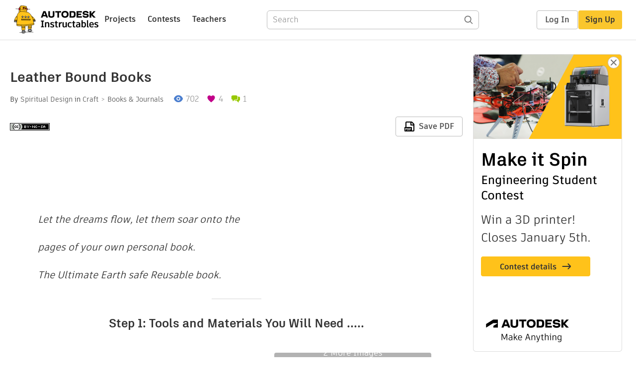

--- FILE ---
content_type: text/html; charset=utf-8
request_url: https://www.instructables.com/Leather-Bound-Books/
body_size: 15513
content:
<!DOCTYPE html><html lang="en" class="no-js is-desktop "><head prefix="og: http://ogp.me/ns# fb: http://ogp.me/ns/fb# ibles-production: http://ogp.me/ns/fb/ibles-production#"><link rel="preload" href="/json-api/whoAmI" as="fetch" crossorigin="anonymous"><meta name="referrer" content="origin" /><meta charset="utf-8"><title>Leather Bound Books : 8 Steps - Instructables</title><meta property="fb:app_id" content="140028286058792"/><meta property="og:site_name" content="Instructables"/><meta name="viewport" content="width=device-width, initial-scale=1"><meta name="description" content="Leather Bound Books: Let the dreams flow, let them soar onto the
pages of your own personal book.  
The Ultimate Earth safe Reusable book."/><meta property="og:type" content="article"/><meta property="og:url" content="https://www.instructables.com/Leather-Bound-Books/"/><meta property="og:image" content="https://content.instructables.com/FJM/N6AX/J1MEVZNJ/FJMN6AXJ1MEVZNJ.jpg?auto=webp&amp;frame=1&amp;width=2100"/><meta property="og:image:width" content="2204"/><meta property="og:image:height" content="1836"/><meta property="og:title" content="Leather Bound Books"/><meta property="og:description" content="Leather Bound Books: Let the dreams flow, let them soar onto the
pages of your own personal book.  
The Ultimate Earth safe Reusable book."/><meta property="category" content="craft"/><meta property="channel" content="books-and-journals"/><meta name="twitter:card" content="summary_large_image"><meta name="twitter:site" content="@instructables"><meta name="twitter:title" content="Leather Bound Books"/><meta name="twitter:image" content="https://content.instructables.com/FJM/N6AX/J1MEVZNJ/FJMN6AXJ1MEVZNJ.jpg?auto=webp&amp;fit=bounds&amp;frame=1&amp;height=620&amp;width=620"/><meta name="thumbnail" content="https://content.instructables.com/FJM/N6AX/J1MEVZNJ/FJMN6AXJ1MEVZNJ.jpg?auto=webp&amp;frame=1&amp;width=2100"/><link rel='dns-prefetch' href='//cdn.instructables.com'/><link rel='dns-prefetch' href='//content.instructables.com'/><link rel="canonical" href="https://www.instructables.com/Leather-Bound-Books/"/><link rel="shortcut icon" type="image/x-icon" href="/assets/img/siteassets/favicon.ico"/><link rel="apple-touch-icon" href="/assets/img/siteassets/apple-touch-icon.png"/><link rel="apple-touch-icon" sizes="192x192" href="/assets/img/siteassets/apple-touch-icon-192x192.png"/><link rel="apple-touch-icon" sizes="512x512" href="/assets/img/siteassets/apple-touch-icon-512x512.png"/><script>
(function(Ibles){
    Ibles.JST = Ibles.JST || {};
    Ibles.pageContext = {};
    Ibles.isStaging = false;
    Ibles.isLoggedIn = false;
    Ibles.accessCookie = "ibleAccess";
    Ibles.loggedInCookie = "loggedIn";
    Ibles.userStorageKey = "ibleuser";
})(window.Ibles = window.Ibles || {});
</script><script>function Deferred(){var e=[],t={resolve:function(n){t.then=function(e){e(n)},t.resolve=function(){throw new Error("Deferred already resolved")};var o,a=0;for(;o=e[a++];)o(n);e=null},then:function(t){e.push(t)}};return t}Ibles.readCookie=function(e,t){return(t=RegExp("(^|; )"+encodeURIComponent(e)+"=([^;]*)").exec(document.cookie))?decodeURIComponent(t[2]):null},function(e,t){var n=t.readCookie,o=n(t.loggedInCookie),a=n(t.accessCookie);t.isLoggedIn=!!o||!!a;try{var r=localStorage.getItem(t.userStorageKey);t.user=t.isLoggedIn&&r&&JSON.parse(r),e.addEventListener("DOMContentLoaded",(function(){null!=e.umami&&umami.identify(t.user.id,{screenName:t.user.screenName,email:t.user.email,admin:t.user.admin})}))}catch(e){}}(window,Ibles),function(e,t){var n=t.className;n=n.replace(/(^|\s)no-js(\s|$)/,"$1$2");var o=Ibles.user;if(Ibles.isLoggedIn&&o){n+=" is-loggedin",o.role&&o.role.indexOf("ADMIN")>=0&&(n+=" is-admin");for(var a=o.occupations,r=0;r<a.length;r++)if(a[r].name.toLowerCase().indexOf("teacher")>=0){n+=" is-teacher";break}}t.className=n}(Ibles,document.documentElement),function(e,t){var n=[],o=[],a=[],r=/p/.test(t.readyState),i="onpageshow"in e?"pageshow":"load";function s(e){return"function"==typeof e}function l(){var e=arguments,t=e[0],o=e[e.length-1];"object"==typeof t&&t.constructor===Object&&(o=t.callback,t=t.test?t.success:t.failure),s(o)&&(!function(e){e.constructor==Array&&e.length&&a.push.apply(a,e)}(t),n.push([o]))}function d(e,n,o){var a=t.createElement("script");for(var r in a.src=e,a.async=!0,n)a.setAttribute(r,n[r]);s(o)&&(a.onload=o);var i=t.getElementsByTagName("script")[0];i.parentNode.insertBefore(a,i)}function c(e,t){r?setTimeout(e,t||32):o.push(e,t)}e.addEventListener(i,(function(){for(r=!0;o[0];)c(o.shift(),o.shift())})),e.sessionReady=l,e.loadJS=l,e.loadJsQueue=n,e.sessionReady=l,e.deferJS=function(e,t,n){s(e)?c(e):c((function(){d(e,{},t)}),n)},e.loadScript=d,e.pageScripts=a}(window,document),
/*! loadCSS. [c]2017 Filament Group, Inc. MIT License */
function(e){"use strict";e.loadCSS||(e.loadCSS=function(){});var t=loadCSS.relpreload={};if(t.support=function(){var t;try{t=e.document.createElement("link").relList.supports("preload")}catch(e){t=!1}return function(){return t}}(),t.bindMediaToggle=function(e){var t=e.media||"all";function n(){e.addEventListener?e.removeEventListener("load",n):e.attachEvent&&e.detachEvent("onload",n),e.setAttribute("onload",null),e.media=t}e.addEventListener?e.addEventListener("load",n):e.attachEvent&&e.attachEvent("onload",n),setTimeout((function(){e.rel="stylesheet",e.media="only x"})),setTimeout(n,3e3)},t.poly=function(){if(!t.support())for(var n=e.document.getElementsByTagName("link"),o=0;o<n.length;o++){var a=n[o];"preload"!==a.rel||"style"!==a.getAttribute("as")||a.getAttribute("data-loadcss")||(a.setAttribute("data-loadcss",!0),t.bindMediaToggle(a))}},!t.support()){t.poly();var n=e.setInterval(t.poly,500);e.addEventListener?e.addEventListener("load",(function(){t.poly(),e.clearInterval(n)})):e.attachEvent&&e.attachEvent("onload",(function(){t.poly(),e.clearInterval(n)}))}"undefined"!=typeof exports?exports.loadCSS=loadCSS:e.loadCSS=loadCSS}("undefined"!=typeof global?global:this);</script><script type="application/ld+json">{"@context":"https://schema.org","@type":"Article","headline":"Leather Bound Books","name":"Leather Bound Books","description":"Leather Bound Books: Let the dreams flow, let them soar onto the\npages of your own personal book.  \nThe Ultimate Earth safe Reusable book.","datePublished":"2017-04-18","dateModified":"2017-09-20","mainEntityOfPage":{"@type":"WebPage","@id":"https://www.instructables.com/Leather-Bound-Books/"},"image":{"@type":"ImageObject","url":"https://content.instructables.com/FJM/N6AX/J1MEVZNJ/FJMN6AXJ1MEVZNJ.jpg?auto=webp","width":1024,"height":853},"author":{"@type":"Organization","name":"Instructables","url":"https://www.instructables.com","logo":{"@type":"ImageObject","url":"https://www.instructables.com/assets/img/logo-228x60.png","width":228,"height":60}},"publisher":{"@type":"Organization","name":"Instructables","url":"https://www.instructables.com","logo":{"@type":"ImageObject","url":"https://www.instructables.com/assets/img/logo-228x60.png","width":228,"height":60}},"contributor":{"@type":"Person","name":"Spiritual Design"}}</script><script type="application/ld+json">{"@context":"http://schema.org","@type":"BreadcrumbList","itemListElement":[{"@type":"ListItem","position":1,"name":"Craft","item":{"@type":"WebPage","@id":"https://www.instructables.com/craft/"}},{"@type":"ListItem","position":2,"name":"Books & Journals","item":{"@type":"WebPage","@id":"https://www.instructables.com/craft/books-and-journals/projects/"}}]}</script><script type="application/ld+json">{"@context":"http://schema.org","@type":"HowTo","name":"Leather Bound Books","description":"Leather Bound Books: Let the dreams flow, let them soar onto the\npages of your own personal book.  \nThe Ultimate Earth safe Reusable book.","image":{"@type":"ImageObject","url":"https://content.instructables.com/FJM/N6AX/J1MEVZNJ/FJMN6AXJ1MEVZNJ.jpg?auto=webp","width":1024,"height":853},"step":[{"@type":"HowToStep","name":"Tools and Materials You Will Need  .....","text":"\n\n.You will need some tools:\nGlue Gun\nHeavy duty sissors\nWire cutters\nHole punch\nLeather punch\nString or cord you would like to use,be sure it is very strong\nA .Pick  \nLeather puncher\npeices of silks, satins, and cottons that you like, to match the \u2026","image":"https://content.instructables.com/FUW/LX30/J0SEPIGT/FUWLX30J0SEPIGT.jpg?auto=webp&fit=bounds&frame=1&height=1024&width=1024","url":"https://www.instructables.com/Leather-Bound-Books/#step1"},{"@type":"HowToStep","name":"Cleaning Out the Inside of the Covers.","text":"To make this book I found an old picture alblum that had a hard cover, that was in good shape. Making leather bound books are easy for they are very flexable and can be made from almost any size of reuseable materials. As you can see form the pictur\u2026","image":"https://content.instructables.com/FHZ/XWKL/J0SEPI1A/FHZXWKLJ0SEPI1A.jpg?auto=webp&fit=bounds&frame=1&height=1024&width=1024","url":"https://www.instructables.com/Leather-Bound-Books/#step2"},{"@type":"HowToStep","name":"Cutting the Cover","text":"After I cleared the inside of the covers, I then laid then flat on a hard surface and cut them down the middle. You will notice that a little of the softer binding cover is left on both sides. This will help to made the leather binding be more flexa\u2026","image":"https://content.instructables.com/FI4/410O/J0SEPID2/FI4410OJ0SEPID2.jpg?auto=webp&fit=bounds&frame=1&height=1024&width=1024","url":"https://www.instructables.com/Leather-Bound-Books/#step3"},{"@type":"HowToStep","name":"Linning the Inside of the Cover","text":"After\nI cleared the inside of the covers, I then laid them flat on a hard surface and cut them down the middle. You will notice that a little of the softer binding cover is left on both sides. This will help to made the leather binding be more fixab\u2026","image":"https://content.instructables.com/FDX/01HL/J0WOSJAI/FDX01HLJ0WOSJAI.jpg?auto=webp&fit=bounds&frame=1&height=1024&width=1024","url":"https://www.instructables.com/Leather-Bound-Books/#step4"},{"@type":"HowToStep","name":"Time to Streach the Leather Across the Covers","text":"Go through your leather piles and pick some that will work great on your book. \nLay the leather out flat and then place the covers on top of the leather. Place the lined covers in the middle of the leather where there will be at least one to two inc\u2026","image":"https://content.instructables.com/FNX/ASY2/J0WOSJJY/FNXASY2J0WOSJJY.jpg?auto=webp&fit=bounds&frame=1&height=1024&width=1024","url":"https://www.instructables.com/Leather-Bound-Books/#step5"},{"@type":"HowToStep","name":"Stich the Covers","text":"Using a leather punch you will punch holes all around the front and back covers, keep them as even as possible and the same amount of room between each hole. This can be very tiring but with a good leather hole puncher it will be consideritly easier\u2026","image":"https://content.instructables.com/F2Q/AM29/J0WOSJVM/F2QAM29J0WOSJVM.jpg?auto=webp&fit=bounds&frame=1&height=1024&width=1024","url":"https://www.instructables.com/Leather-Bound-Books/#step6"},{"@type":"HowToStep","name":"Make and Add the Pages and Bind the Book.","text":"Time for the paper pages. Depending on what you want to use the book for will determine what type of paper you will need to use. I usuley pick up acid\nfree paper at the craft stores,when it is on sale; this will give me a wide verity of textures tha\u2026","image":"https://content.instructables.com/F4P/1OO9/J0WOSJXG/F4P1OO9J0WOSJXG.jpg?auto=webp&fit=bounds&frame=1&height=1024&width=1024","url":"https://www.instructables.com/Leather-Bound-Books/#step7"},{"@type":"HowToStep","name":"The Finishing Touch","text":"The book is mostly done but I like to add something to the\ncover to embelish it, adding more charetor to it. I found an irregular piece of leather and an old piece of jewelry. I then find different ways of using them and adhere them onto the book.\nT\u2026","image":"https://content.instructables.com/FIW/QHIE/J0WOSJXI/FIWQHIEJ0WOSJXI.jpg?auto=webp&fit=bounds&frame=1&height=1024&width=1024","url":"https://www.instructables.com/Leather-Bound-Books/#step8"}]}</script><link href="/assets/BUNDLES/global_desktop_bs2_css.min.css?c=1e5b6301eb" rel="stylesheet" type="text/css" media="screen" /><link href="/assets/scss/global.css?c=1e5b6301eb" rel="stylesheet" type="text/css" media="screen" /><link rel="preload" href="/assets/fonts/artifakt-element-regular.woff2" as="font" type="font/woff2" crossorigin="anonymous"><link rel="preload" href="/assets/fonts/artifakt-element-medium.woff2" as="font" type="font/woff2" crossorigin="anonymous"><link rel="preload" href="/assets/fonts/artifakt-element-bold.woff2" as="font" type="font/woff2" crossorigin="anonymous"><link rel="preload" href="/assets/fonts/artifakt-legend-regular.woff2" as="font" type="font/woff2" crossorigin="anonymous"><link rel="preload" href="/assets/fonts/artifakt-legend-bold.woff2" as="font" type="font/woff2" crossorigin="anonymous"><link href="/assets/scss/artifakt.css?c=1e5b6301eb" rel="stylesheet" type="text/css" media="screen" /><link href="/assets/BUNDLES/ible_desktop_css.min.css?c=1e5b6301eb" rel="stylesheet" type="text/css" media="screen" /><link href="/assets/BUNDLES/ible_print_css.min.css?c=1e5b6301eb" rel="stylesheet" type="text/css" media="print" /><link href="/assets/scss/instructable.css?c=1e5b6301eb" rel="stylesheet" type="text/css" media="screen" /><link rel="stylesheet" href="/assets/js_bundles/403b5fa8e1/main-CIjVy2mG.css" /><script type="module" crossorigin="" src="/assets/js_bundles/403b5fa8e1/main-o6l6Untk.js"></script><script type="text/javascript" src="https://js-cdn.dynatrace.com/jstag/1672bab6729/bf86358stq/17188ffd570aec1_complete.js" crossorigin="anonymous"></script><script defer src="/script.js" data-website-id="d961f64b-37e9-4704-8b1d-505f4230afe5" data-do-not-track="true"></script></head><body class=""><div id="site-announcements" class="site-announcements"><div class="site-announcements-content"></div></div><header id="site-header" class="responsive-header"></header><main><div id="react-container" class=""></div><div class="instructable"><div class="instructable-content"><article id="article" class="full-wrapper category-content-craft"><header class="article-header" data-location="header"><div class="promo-top"><img class="promo-hide"
                 src="/assets/svg/close-ad.svg"
                 alt="Hide" title="Hide"/><a href="https://www.instructables.com/contest/makeitspin25" class="promo-link"><img src="//images.ctfassets.net/jl5ii4oqrdmc/4yplU7nAk0lm4Q3LuFIVDN/b177646a6830b549e2914bf89d747197/spin-Contest2-1940x500-2.png?w=1940&fm=webp" width="970" height="250" /></a></div><h1 class="header-title">Leather Bound Books</h1><div class="sub-header"><div class="header-byline">
            By <a href="/member/Spiritual+Design/" rel="author">Spiritual Design</a>
            
            
                in <a class="category" href="/craft/">Craft</a><a class="channel" href="/craft/books-and-journals/projects/">Books &amp; Journals</a></div><div class="header-stats"><p class="svg-views view-count">702</p><p class="svg-favorite active favorite-count">4</p><a href="#ible-footer-portal" class="svg-comments active comment-count">1</a></div></div><div class="sub-header header-meta-actions"><div class="header-meta"><span class="posted-date"></span><button class="license-btn" data-url="https://creativecommons.org/licenses/by-nc-sa/4.0/"><img alt="license" src="/assets/img/license/by-nc-sa_small.png"/></button></div><div
                id="ible-actions-portal"
                data-urlstring="Leather-Bound-Books"
                data-id="EAQWXAXJ0SEPHTC"
                data-status="PUBLISHED"
            ></div></div></header><div class="article-body"><section id="intro" class="step" data-stepid="SIHR0EFJ0SEPHTB"><h2 class="step-title sr-only">Introduction: Leather Bound Books</h2><div class="mediaset"></div><noscript><div class="no-js-photoset"><img loading="lazy" alt="Leather Bound Books" src="https://content.instructables.com/FSU/Z5TN/J0WOSLYC/FSUZ5TNJ0WOSLYC.jpg?auto=webp&amp;fit=bounds&amp;frame=1auto=webp&amp;frame=1&amp;height=300"></div></noscript><div class="step-body"><p><em>Let the dreams flow, let them soar onto the</em></p><p><em>pages of your own personal book.  </em></p><p><em>The Ultimate Earth safe Reusable book.</em></p></div></section><section id="step1" class="step" data-stepid="SW9IYE5J0WOSLYF"><h2 class="step-title">Step 1: Tools and Materials You Will Need  .....</h2><div class="mediaset"></div><noscript><div class="no-js-photoset"><img loading="lazy" alt="Tools and Materials You Will Need  ....." src="https://content.instructables.com/FUW/LX30/J0SEPIGT/FUWLX30J0SEPIGT.jpg?auto=webp&amp;fit=bounds&amp;frame=1&amp;height=1024&amp;width=1024auto=webp&amp;frame=1&amp;height=300"><img loading="lazy" alt="Tools and Materials You Will Need  ....." src="https://content.instructables.com/F20/4895/J0WOSJUV/F204895J0WOSJUV.jpg?auto=webp&amp;fit=bounds&amp;frame=1&amp;height=1024&amp;width=1024auto=webp&amp;frame=1&amp;height=300"><img loading="lazy" alt="Tools and Materials You Will Need  ....." src="https://content.instructables.com/FEI/1039/J0SEPIOP/FEI1039J0SEPIOP.jpg?auto=webp&amp;fit=bounds&amp;frame=1&amp;height=1024&amp;width=1024auto=webp&amp;frame=1&amp;height=300"><img loading="lazy" alt="Tools and Materials You Will Need  ....." src="https://content.instructables.com/FME/KKCU/J0SEPHZH/FMEKKCUJ0SEPHZH.jpg?auto=webp&amp;fit=bounds&amp;frame=1&amp;height=1024&amp;width=1024auto=webp&amp;frame=1&amp;height=300"><img loading="lazy" alt="Tools and Materials You Will Need  ....." src="https://content.instructables.com/FH6/BC9D/J0WOSJ9N/FH6BC9DJ0WOSJ9N.jpg?auto=webp&amp;fit=bounds&amp;frame=1&amp;height=1024&amp;width=1024auto=webp&amp;frame=1&amp;height=300"></div></noscript><div class="step-body"><p></p><ul><li><em>.</em>You will need some tools:</li><li>Glue Gun</li><li>Heavy duty sissors</li><li>Wire cutters</li><li>Hole punch</li><li>Leather punch</li><li>String or cord you would like to use,be sure it is very strong</li><li>A .Pick  </li><li>Leather puncher</li><li>peices of silks, satins, and cottons that you like, to match the cover leather.</li><li>A hard back, Front and Back cover from an old book, or almost any type of book that would be the size you would like.</li><li>Paper sheets, for drawing, sketching , the paper will need to be cut to size of the book cover</li></ul><p></p></div></section><section id="step2" class="step" data-stepid="S4NX4EJJ0WOSPMI"><h2 class="step-title">Step 2: Cleaning Out the Inside of the Covers.</h2><div class="mediaset"></div><noscript><div class="no-js-photoset"><img loading="lazy" alt="Cleaning Out the Inside of the Covers." src="https://content.instructables.com/FHZ/XWKL/J0SEPI1A/FHZXWKLJ0SEPI1A.jpg?auto=webp&amp;fit=bounds&amp;frame=1&amp;height=1024&amp;width=1024auto=webp&amp;frame=1&amp;height=300"><img loading="lazy" alt="Cleaning Out the Inside of the Covers." src="https://content.instructables.com/FYD/DHUG/J0SEPI2L/FYDDHUGJ0SEPI2L.jpg?auto=webp&amp;fit=bounds&amp;frame=1&amp;height=1024&amp;width=1024auto=webp&amp;frame=1&amp;height=300"><img loading="lazy" alt="Cleaning Out the Inside of the Covers." src="https://content.instructables.com/FSF/1D9Y/J0SEPHZQ/FSF1D9YJ0SEPHZQ.jpg?auto=webp&amp;fit=bounds&amp;frame=1&amp;height=1024&amp;width=1024auto=webp&amp;frame=1&amp;height=300"><img loading="lazy" alt="Cleaning Out the Inside of the Covers." src="https://content.instructables.com/FOP/7IEJ/J0SEPI3E/FOP7IEJJ0SEPI3E.jpg?auto=webp&amp;fit=bounds&amp;frame=1&amp;height=1024&amp;width=1024auto=webp&amp;frame=1&amp;height=300"><img loading="lazy" alt="Cleaning Out the Inside of the Covers." src="https://content.instructables.com/FRD/LPPR/J0SEPI48/FRDLPPRJ0SEPI48.jpg?auto=webp&amp;fit=bounds&amp;frame=1&amp;height=1024&amp;width=1024auto=webp&amp;frame=1&amp;height=300"><img loading="lazy" alt="Cleaning Out the Inside of the Covers." src="https://content.instructables.com/FS8/OWW4/J0SEPI6Z/FS8OWW4J0SEPI6Z.jpg?auto=webp&amp;fit=bounds&amp;frame=1&amp;height=1024&amp;width=1024auto=webp&amp;frame=1&amp;height=300"></div></noscript><div class="step-body"><div>To make this book I found an old picture alblum that had a hard cover, that was in good shape. Making leather bound books are easy for they are very flexable and can be made from almost any size of reuseable materials. As you can see form the pictures I took the photo albulm and ripped out the the plastic inserts, leaving the hard cover. </div></div></section><section id="step3" class="step" data-stepid="SCEYD3WJ1CESTTT"><h2 class="step-title">Step 3: Cutting the Cover</h2><div class="mediaset"></div><noscript><div class="no-js-photoset"><img loading="lazy" alt="Cutting the Cover" src="https://content.instructables.com/FI4/410O/J0SEPID2/FI4410OJ0SEPID2.jpg?auto=webp&amp;fit=bounds&amp;frame=1&amp;height=1024&amp;width=1024auto=webp&amp;frame=1&amp;height=300"><img loading="lazy" alt="Cutting the Cover" src="https://content.instructables.com/FGV/B4JQ/J0WOSJAG/FGVB4JQJ0WOSJAG.jpg?auto=webp&amp;fit=bounds&amp;frame=1&amp;height=1024&amp;width=1024auto=webp&amp;frame=1&amp;height=300"><img loading="lazy" alt="Cutting the Cover" src="https://content.instructables.com/FTW/0TCH/J0WOSJAC/FTW0TCHJ0WOSJAC.jpg?auto=webp&amp;fit=bounds&amp;frame=1&amp;height=1024&amp;width=1024auto=webp&amp;frame=1&amp;height=300"><img loading="lazy" alt="Cutting the Cover" src="https://content.instructables.com/F31/NXY5/J0SEPIDQ/F31NXY5J0SEPIDQ.jpg?auto=webp&amp;fit=bounds&amp;frame=1&amp;height=1024&amp;width=1024auto=webp&amp;frame=1&amp;height=300"></div></noscript><div class="step-body"><p>After I cleared the inside of the covers, I then laid then flat on a hard surface and cut them down the middle. You will notice that a little of the softer binding cover is left on both sides. This will help to made the leather binding be more flexable, allowing the covers to open more freely. </p></div></section><section id="step4" class="step" data-stepid="S7VB29QJ1GOVLFE"><h2 class="step-title">Step 4: Linning the Inside of the Cover</h2><div class="mediaset"></div><noscript><div class="no-js-photoset"><img loading="lazy" alt="Linning the Inside of the Cover" src="https://content.instructables.com/FDX/01HL/J0WOSJAI/FDX01HLJ0WOSJAI.jpg?auto=webp&amp;fit=bounds&amp;frame=1&amp;height=1024&amp;width=1024auto=webp&amp;frame=1&amp;height=300"><img loading="lazy" alt="Linning the Inside of the Cover" src="https://content.instructables.com/FWJ/28U0/J0WOSJAR/FWJ28U0J0WOSJAR.jpg?auto=webp&amp;fit=bounds&amp;frame=1&amp;height=1024&amp;width=1024auto=webp&amp;frame=1&amp;height=300"><img loading="lazy" alt="Linning the Inside of the Cover" src="https://content.instructables.com/FVR/A9JK/J0WOSJAV/FVRA9JKJ0WOSJAV.jpg?auto=webp&amp;fit=bounds&amp;frame=1&amp;height=1024&amp;width=1024auto=webp&amp;frame=1&amp;height=300"><img loading="lazy" alt="Linning the Inside of the Cover" src="https://content.instructables.com/FUE/4W64/J0WOSJAY/FUE4W64J0WOSJAY.jpg?auto=webp&amp;fit=bounds&amp;frame=1&amp;height=1024&amp;width=1024auto=webp&amp;frame=1&amp;height=300"><img loading="lazy" alt="Linning the Inside of the Cover" src="https://content.instructables.com/F5H/Z0DS/J0WOSJB9/F5HZ0DSJ0WOSJB9.jpg?auto=webp&amp;fit=bounds&amp;frame=1&amp;height=1024&amp;width=1024auto=webp&amp;frame=1&amp;height=300"><img loading="lazy" alt="Linning the Inside of the Cover" src="https://content.instructables.com/FB1/6SGB/J0WOSJBC/FB16SGBJ0WOSJBC.jpg?auto=webp&amp;fit=bounds&amp;frame=1&amp;height=1024&amp;width=1024auto=webp&amp;frame=1&amp;height=300"></div></noscript><div class="step-body"><p>After</p><p>I cleared the inside of the covers, I then laid them flat on a hard surface and cut them down the middle. You will notice that a little of the softer binding cover is left on both sides. This will help to made the leather binding be more fixable, allowing the covers to open more freely.  </p><p>Next you will need to pick out a nice piece of material to use for the inside covers. I picked a cotton with a small printed pattern that will nicely match the cover leather. It kind of reminds me of the old western days type of leather books. </p><p>Iron the cloth and lay it out straight with no wrinkles, printed-side down. </p><p>Place the hard cover on top of the material back side down and center it  with at least one inch of cloth hanging out each side.</p><p>Make sure your glue gun is plugged in and getting hot.</p><p>As you start to pull the material over the cover and onto the front side of the cover you will place a small line of hot glue along to edge and then fold the material down onto the glue. Be sure to hold the glued part firmly so that it sticks very well. Also be sure to use small amounts of glue at a time, for if you get too much glue on the covers it is hard to get off and it could stain or tear the cover, plus you don’t want it real lumpy, or bumpy.</p><p>I have found that if you start on one side then do the opposite side next in order to keep the material taunt. Once you have one set of sides finished do the next. Now you will see that you have the corners to fix. I have found that everyone likes to do the corners a little different, so I suggest you experiment and fold the corners in different ways and go with the design you prefer. </p><p>Finish both covers with the lining.</p><p>Now you will need to trim some of the cloth off to even out the lines. Even though this side will not be seen it is good to keep all of the material as straight as possible to keep the lumps and bumps down to a minimum.  </p><p>Now you have the lining finished.</p></div></section><section id="step5" class="step" data-stepid="S6M93ROJ1GPA4G7"><h2 class="step-title">Step 5: Time to Streach the Leather Across the Covers</h2><div class="mediaset"></div><noscript><div class="no-js-photoset"><img loading="lazy" alt="Time to Streach the Leather Across the Covers" src="https://content.instructables.com/FNX/ASY2/J0WOSJJY/FNXASY2J0WOSJJY.jpg?auto=webp&amp;fit=bounds&amp;frame=1&amp;height=1024&amp;width=1024auto=webp&amp;frame=1&amp;height=300"><img loading="lazy" alt="Time to Streach the Leather Across the Covers" src="https://content.instructables.com/FO4/ZUP5/J0WOSJMN/FO4ZUP5J0WOSJMN.jpg?auto=webp&amp;fit=bounds&amp;frame=1&amp;height=1024&amp;width=1024auto=webp&amp;frame=1&amp;height=300"><img loading="lazy" alt="Time to Streach the Leather Across the Covers" src="https://content.instructables.com/F67/HZDR/J0WOSJE3/F67HZDRJ0WOSJE3.jpg?auto=webp&amp;fit=bounds&amp;frame=1&amp;height=1024&amp;width=1024auto=webp&amp;frame=1&amp;height=300"><img loading="lazy" alt="Time to Streach the Leather Across the Covers" src="https://content.instructables.com/FXX/Y3LE/J0WOSJGT/FXXY3LEJ0WOSJGT.jpg?auto=webp&amp;fit=bounds&amp;frame=1&amp;height=1024&amp;width=1024auto=webp&amp;frame=1&amp;height=300"><img loading="lazy" alt="Time to Streach the Leather Across the Covers" src="https://content.instructables.com/FKX/9F70/J0WOSJPE/FKX9F70J0WOSJPE.jpg?auto=webp&amp;fit=bounds&amp;frame=1&amp;height=1024&amp;width=1024auto=webp&amp;frame=1&amp;height=300"></div></noscript><div class="step-body"><p>Go through your leather piles and pick some that will work great on your book. </p><p>Lay the leather out flat and then place the covers on top of the leather. Place the lined covers in the middle of the leather where there will be at least one to two inches of leather to streatch over the cover.</p><p>Once you have the leather precut to the size clear the table so nothing will get in your way when you are putting the  leather on the cover.</p><p>Now you need to be sure the covers are placed exactly where you<br>need them, then just as you did with the cloth  you will pull the leather tightly over the edges remember to do the oppiset sides or the cover could come out warped. </p><p>Once the leather is glued down onto the cover you will need to trim the exsess leather from the inside. After the leather is all secured then you could go through some strips of notions, striped leathers, or something that would match the cover. You don’t have to do this step but I think it helps to leave smother and straight lines.</p></div></section><section id="step6" class="step" data-stepid="SREEYB1J1MERFKK"><h2 class="step-title">Step 6: Stich the Covers</h2><div class="mediaset"></div><noscript><div class="no-js-photoset"><img loading="lazy" alt="Stich the Covers" src="https://content.instructables.com/F2Q/AM29/J0WOSJVM/F2QAM29J0WOSJVM.jpg?auto=webp&amp;fit=bounds&amp;frame=1&amp;height=1024&amp;width=1024auto=webp&amp;frame=1&amp;height=300"><img loading="lazy" alt="Stich the Covers" src="https://content.instructables.com/F52/290V/J0WOSJVK/F52290VJ0WOSJVK.jpg?auto=webp&amp;fit=bounds&amp;frame=1&amp;height=1024&amp;width=1024auto=webp&amp;frame=1&amp;height=300"><img loading="lazy" alt="Stich the Covers" src="https://content.instructables.com/FJX/J0DN/J0WOSJVS/FJXJ0DNJ0WOSJVS.jpg?auto=webp&amp;fit=bounds&amp;frame=1&amp;height=1024&amp;width=1024auto=webp&amp;frame=1&amp;height=300"><img loading="lazy" alt="Stich the Covers" src="https://content.instructables.com/FPX/SNUX/J0WOSJW4/FPXSNUXJ0WOSJW4.jpg?auto=webp&amp;fit=bounds&amp;frame=1&amp;height=1024&amp;width=1024auto=webp&amp;frame=1&amp;height=300"><img loading="lazy" alt="Stich the Covers" src="https://content.instructables.com/FNK/A460/J0WOSJW6/FNKA460J0WOSJW6.jpg?auto=webp&amp;fit=bounds&amp;frame=1&amp;height=1024&amp;width=1024auto=webp&amp;frame=1&amp;height=300"><img loading="lazy" alt="Stich the Covers" src="https://content.instructables.com/F7F/YU0W/J0WOSJW9/F7FYU0WJ0WOSJW9.jpg?auto=webp&amp;fit=bounds&amp;frame=1&amp;height=1024&amp;width=1024auto=webp&amp;frame=1&amp;height=300"><img loading="lazy" alt="Stich the Covers" src="https://content.instructables.com/FUN/V43I/J0WOSJWI/FUNV43IJ0WOSJWI.jpg?auto=webp&amp;fit=bounds&amp;frame=1&amp;height=1024&amp;width=1024auto=webp&amp;frame=1&amp;height=300"><img loading="lazy" alt="Stich the Covers" src="https://content.instructables.com/FP6/B3WH/J0WOSJX5/FP6B3WHJ0WOSJX5.jpg?auto=webp&amp;fit=bounds&amp;frame=1&amp;height=1024&amp;width=1024auto=webp&amp;frame=1&amp;height=300"><img loading="lazy" alt="Stich the Covers" src="https://content.instructables.com/FOX/Y22T/J0WOSJX8/FOXY22TJ0WOSJX8.jpg?auto=webp&amp;fit=bounds&amp;frame=1&amp;height=1024&amp;width=1024auto=webp&amp;frame=1&amp;height=300"><img loading="lazy" alt="Stich the Covers" src="https://content.instructables.com/FEL/8GCP/J0WOSJXD/FEL8GCPJ0WOSJXD.jpg?auto=webp&amp;fit=bounds&amp;frame=1&amp;height=1024&amp;width=1024auto=webp&amp;frame=1&amp;height=300"><img loading="lazy" alt="Stich the Covers" src="https://content.instructables.com/FR9/5L7V/J0WOSJY1/FR95L7VJ0WOSJY1.jpg?auto=webp&amp;fit=bounds&amp;frame=1&amp;height=1024&amp;width=1024auto=webp&amp;frame=1&amp;height=300"></div></noscript><div class="step-body"><p>Using a leather punch you will punch holes all around the front and back covers, keep them as even as possible and the same amount of room between each hole. This can be very tiring but with a good leather hole puncher it will be consideritly easier.</p><p>When all of the holes have been punched you will take a strong string and stitch all along the the edges. This stiching will help the cover stay strong and it adds to the design. </p><p> You can see  from the pictures above how I started the stitching by sending the string through the first hole, pushing the knot into a spot that could conceal conceal it. I then loop the string over the edge of</p><p>the cover and go through the same hole again, this will secure it in place.</p><p>The next time I pull the string over the cover I slide it under the previous vertical stich, then pull it horizontal, then I repeat the steps. This will take a little practice, and in trying you may come up with a style of your own.</p></div></section><section id="step7" class="step" data-stepid="S0JJY34J1MEUKU8"><h2 class="step-title">Step 7: Make and Add the Pages and Bind the Book.</h2><div class="mediaset"></div><noscript><div class="no-js-photoset"><img loading="lazy" alt="Make and Add the Pages and Bind the Book." src="https://content.instructables.com/F4P/1OO9/J0WOSJXG/F4P1OO9J0WOSJXG.jpg?auto=webp&amp;fit=bounds&amp;frame=1&amp;height=1024&amp;width=1024auto=webp&amp;frame=1&amp;height=300"><img loading="lazy" alt="Make and Add the Pages and Bind the Book." src="https://content.instructables.com/FT4/9MMR/J0WOSJXP/FT49MMRJ0WOSJXP.jpg?auto=webp&amp;fit=bounds&amp;frame=1&amp;height=1024&amp;width=1024auto=webp&amp;frame=1&amp;height=300"><img loading="lazy" alt="Make and Add the Pages and Bind the Book." src="https://content.instructables.com/FGX/130J/J0WOSJY0/FGX130JJ0WOSJY0.jpg?auto=webp&amp;fit=bounds&amp;frame=1&amp;height=1024&amp;width=1024auto=webp&amp;frame=1&amp;height=300"><img loading="lazy" alt="Make and Add the Pages and Bind the Book." src="https://content.instructables.com/FZZ/GWXM/J0WOSJXF/FZZGWXMJ0WOSJXF.jpg?auto=webp&amp;fit=bounds&amp;frame=1&amp;height=1024&amp;width=1024auto=webp&amp;frame=1&amp;height=300"><img loading="lazy" alt="Make and Add the Pages and Bind the Book." src="https://content.instructables.com/FN5/XJHW/J0WOSJXH/FN5XJHWJ0WOSJXH.jpg?auto=webp&amp;fit=bounds&amp;frame=1&amp;height=1024&amp;width=1024auto=webp&amp;frame=1&amp;height=300"><img loading="lazy" alt="Make and Add the Pages and Bind the Book." src="https://content.instructables.com/FCF/KS53/J0WOSJXE/FCFKS53J0WOSJXE.jpg?auto=webp&amp;fit=bounds&amp;frame=1&amp;height=1024&amp;width=1024auto=webp&amp;frame=1&amp;height=300"><img loading="lazy" alt="Make and Add the Pages and Bind the Book." src="https://content.instructables.com/F3M/FMGE/J0WOSJY2/F3MFMGEJ0WOSJY2.jpg?auto=webp&amp;fit=bounds&amp;frame=1&amp;height=1024&amp;width=1024auto=webp&amp;frame=1&amp;height=300"><img loading="lazy" alt="Make and Add the Pages and Bind the Book." src="https://content.instructables.com/FKV/Y8XO/J0WOSJY4/FKVY8XOJ0WOSJY4.jpg?auto=webp&amp;fit=bounds&amp;frame=1&amp;height=1024&amp;width=1024auto=webp&amp;frame=1&amp;height=300"><img loading="lazy" alt="Make and Add the Pages and Bind the Book." src="https://content.instructables.com/F97/IOTD/J0WOSJZ9/F97IOTDJ0WOSJZ9.jpg?auto=webp&amp;fit=bounds&amp;frame=1&amp;height=1024&amp;width=1024auto=webp&amp;frame=1&amp;height=300"><img loading="lazy" alt="Make and Add the Pages and Bind the Book." src="https://content.instructables.com/FUM/JYH8/J0WOSJY8/FUMJYH8J0WOSJY8.jpg?auto=webp&amp;fit=bounds&amp;frame=1&amp;height=1024&amp;width=1024auto=webp&amp;frame=1&amp;height=300"><img loading="lazy" alt="Make and Add the Pages and Bind the Book." src="https://content.instructables.com/FMB/66B0/J0WOSJYR/FMB66B0J0WOSJYR.jpg?auto=webp&amp;fit=bounds&amp;frame=1&amp;height=1024&amp;width=1024auto=webp&amp;frame=1&amp;height=300"><img loading="lazy" alt="Make and Add the Pages and Bind the Book." src="https://content.instructables.com/FN8/3DGI/J0WOSJZ4/FN83DGIJ0WOSJZ4.jpg?auto=webp&amp;fit=bounds&amp;frame=1&amp;height=1024&amp;width=1024auto=webp&amp;frame=1&amp;height=300"></div></noscript><div class="step-body"><p>Time for the paper pages. Depending on what you want to use the book for will determine what type of paper you will need to use. I usuley pick up acid</p><p>free paper at the craft stores,when it is on sale; this will give me a wide verity of textures that can be used in many versions. </p><p>Once you have cut all of the pages to the correct size, you could even use those fancy edged sicisors to give the paper a funky finish. </p><p>Cut as much paper as you want for the book, but not too much. Then you will need to decide if you want to have two or three holes punched for the bindings. Be sure to line up the hole punches evnenly, punch one of the covers, then place that cover over the other cover, making sure you have then lined up correctly. Now you will need to punch the pages. </p><p>Set the pages aside and lay out the covers in front of you. Pick out a piece of leather string as long as 4 x’s the length of the book.</p><p>Do some resurch to find the type of binding lacing you would like on your book.</p><p>Be sure to tie it down tight.</p></div></section><section id="step8" class="step" data-stepid="S4DNRUEJ1MEVY9T"><h2 class="step-title">Step 8: The Finishing Touch</h2><div class="mediaset"></div><noscript><div class="no-js-photoset"><img loading="lazy" alt="The Finishing Touch" src="https://content.instructables.com/FIW/QHIE/J0WOSJXI/FIWQHIEJ0WOSJXI.jpg?auto=webp&amp;fit=bounds&amp;frame=1&amp;height=1024&amp;width=1024auto=webp&amp;frame=1&amp;height=300"><img loading="lazy" alt="The Finishing Touch" src="https://content.instructables.com/FTC/E6L1/J0WOSJXK/FTCE6L1J0WOSJXK.jpg?auto=webp&amp;fit=bounds&amp;frame=1&amp;height=1024&amp;width=1024auto=webp&amp;frame=1&amp;height=300"><img loading="lazy" alt="The Finishing Touch" src="https://content.instructables.com/F0G/NFTE/J0WOSJXN/F0GNFTEJ0WOSJXN.jpg?auto=webp&amp;fit=bounds&amp;frame=1&amp;height=1024&amp;width=1024auto=webp&amp;frame=1&amp;height=300"><img loading="lazy" alt="The Finishing Touch" src="https://content.instructables.com/FD9/KSCI/J0WOSJZF/FD9KSCIJ0WOSJZF.jpg?auto=webp&amp;fit=bounds&amp;frame=1&amp;height=1024&amp;width=1024auto=webp&amp;frame=1&amp;height=300"><img loading="lazy" alt="The Finishing Touch" src="https://content.instructables.com/FDZ/G7CY/J0WOSJZH/FDZG7CYJ0WOSJZH.jpg?auto=webp&amp;fit=bounds&amp;frame=1&amp;height=1024&amp;width=1024auto=webp&amp;frame=1&amp;height=300"><img loading="lazy" alt="The Finishing Touch" src="https://content.instructables.com/FPW/QDPL/J0WOSJZP/FPWQDPLJ0WOSJZP.jpg?auto=webp&amp;fit=bounds&amp;frame=1&amp;height=1024&amp;width=1024auto=webp&amp;frame=1&amp;height=300"></div></noscript><div class="step-body"><p>The book is mostly done but I like to add something to the</p><p>cover to embelish it, adding more charetor to it. I found an irregular piece of leather and an old piece of jewelry. I then find different ways of using them and adhere them onto the book.</p><p>Thank you for reading my listing, I hope you wherte able to learn some new tips.</p><p>Rock on,  Craft in, and live within all colors.</p></div></section></div></article><div class="promo-side"><div class="promo-sticky-container"><img class="promo-hide"
                                 src="/assets/svg/close-ad.svg"
                                 alt="Hide" title="Hide"/><a href="https://www.instructables.com/contest/makeitspin25" class="promo-link"><img src="//images.ctfassets.net/jl5ii4oqrdmc/6FsNOldhVxbs4uSlUaDWzj/770c3f42a1e70edeec9a012e088fdea0/spin-Contest2-600x1200-3.png?w=600&fm=webp" width="300" height="600"></a></div></div></div><div
            id="ible-footer-portal"
            data-urlstring="Leather-Bound-Books"
            data-id="EAQWXAXJ0SEPHTC"
            data-author-id="MV1ARHSJ0COL8R5"
            data-classifications="[{&quot;name&quot;:&quot;craft&quot;,&quot;title&quot;:&quot;Craft&quot;,&quot;type&quot;:&quot;category&quot;,&quot;channels&quot;:[{&quot;name&quot;:&quot;books-and-journals&quot;,&quot;title&quot;:&quot;Books &amp; Journals&quot;,&quot;type&quot;:&quot;channel&quot;,&quot;category&quot;:&quot;craft&quot;}]}]"
        ></div><div
            id="project-admin-panel"
            data-urlstring="Leather-Bound-Books"
        ></div><div
            id="select-contest-portal"
            data-urlstring="Leather-Bound-Books"
        ></div></div></main><footer id="footer" class="footer footer-desktop footer-craft"><div class="footer-row footer-row-top"><div class="footer-robot robot-icon robot-icon-craft"></div><div class="footer-categories"><span class="title">Categories</span><ul class="footer-categories-links"><li class="circuits "><a href="/circuits/"><div class="category-icon icon-category-circuits"></div>Circuits
                            </a></li><li class="workshop "><a href="/workshop/"><div class="category-icon icon-category-workshop"></div>Workshop
                            </a></li><li class="design "><a href="/design/"><div class="category-icon icon-category-design"></div>Design
                            </a></li><li class="craft active"><a href="/craft/"><div class="category-icon icon-category-craft"></div>Craft
                            </a></li><li class="cooking "><a href="/cooking/"><div class="category-icon icon-category-cooking"></div>Cooking
                            </a></li><li class="living "><a href="/living/"><div class="category-icon icon-category-living"></div>Living
                            </a></li><li class="outside "><a href="/outside/"><div class="category-icon icon-category-outside"></div>Outside
                            </a></li><li class="teachers "><a href="/teachers/"><div class="category-icon icon-category-teachers"></div>Teachers
                            </a></li></ul></div><div class="footer-about-us"><span class="title">About Us</span><ul><li><a href="/about/">Who We Are</a></li><li><a href="/create/">Why Publish?</a></li></ul></div><div class="footer-resources"><span class="title">Resources</span><ul><li><a href="/Get-Started/">Get Started</a></li><li><a href="/help/">Help</a></li><li><a href="/sitemap/">Sitemap</a></li></ul></div><div class="footer-find-us"><span class="title">Find Us</span><ul><li><a class="instagram" href="https://www.instagram.com/instructables/" title="Instagram"><i class="svg-icon svg-share-instagram"></i></a></li><li><a class="tiktok" href="https://www.tiktok.com/@instructables" title="TikTok"><i class="svg-icon svg-share-tiktok"></i></a></li></ul></div></div><div class="footer-rule"><hr/></div><div class="footer-row footer-row-bottom"><div class="footer-links"><p>© 2026 Autodesk, Inc.</p><ul class="footer-links-list"><li><a href="https://www.autodesk.com/company/legal-notices-trademarks/terms-of-service-autodesk360-web-services/instructables-terms-of-service-june-5-2013" target="_blank">Terms of Service</a><span class="divider">|</span></li><li><a href="https://www.autodesk.com/company/legal-notices-trademarks/privacy-statement" target="_blank">Privacy Statement</a><span class="divider">|</span></li><li><a data-opt-in-preferences="">Privacy settings</a><span class="divider">|</span></li><li><a href="https://www.autodesk.com/company/legal-notices-trademarks" target="_blank">Legal Notices &amp; Trademarks</a></li></ul><a href="https://www.autodesk.com" class="adsk-logo" target="blank"><img alt="Autodesk" src="/assets/img/footer/autodesk-logo-primary-white.png"/></a></div></div></footer><script id="js-page-context" type="application/json">{"mobile":false,"accessCookie":"ibleAccess","sessionCookie":"JSESSIONID","loggedInCookie":"loggedIn","awsAlbCookie":"AWSALB","sourceCookie":"iblesource","userStorageKey":"ibleuser","remoteHost":"https://www.instructables.com","remoteRoot":"https://www.instructables.com/","staticRoot":"/assets/","facebookAppId":"140028286058792","recaptchaSiteKey":"6Ldd5tIrAAAAAMMFbMn4h6iFKmYUliI8P5SiMeV5","oauthCallbackUrl":"https://www.instructables.com/oauth/callback/","oauthGetAuthUrl":"https://www.instructables.com/oauth/getAuthUrl/","nativeApp":false,"disableEmailVerifyWidget":false,"cacheUrls":["https://www.instructables.com/Leather-Bound-Books/","https://www.instructables.com/json-api/showInstructableModel?anyStatus=false&urlString=Leather-Bound-Books&versionId=","https://www.instructables.com/json-api/getComments?IMadeIt=false&commentId=&instructableId=EAQWXAXJ0SEPHTC&limit=20"],"extraCacheUrls":[],"commitInfo":{"git_hash":"1e5b6301eb","commit_message":"Merge pull request #1841 from instructables/fix-logout-test"},"cdnUrlUserContent":"https://content.instructables.com","cdnUrlInternal":"https://content.instructables.com","cdnUrls":["https://content.instructables.com","https://content.instructables.com","https://content.instructables.com"],"xhrTimeoutMilliseconds":30000.0,"imageFileExtensions":["jpg","jpeg","gif","png","bmp"],"uploadableFileTypes":["bmp","gif","img","jpg","jpeg","pct","pict","png","raw","tif","tiff","avi","mov","mpg","mpeg","mp4","ogg","ram","webm","wmv","3gp","aaf","aif","aiff","mp3","wav","ai","apk","asc","asy","bat","brd","c","cdr","cpp","crw","csv","dru","dwg","dxf","eps","fzz","f3d","g","gco","gcode","gz","h","hex","iam","indd","ino","ipt","key","lbr","m3u","pde","pdf","psd","py","rtfsch","skp","sldprt","step","stl","studio2","studio3","sub","svg","swf","txt","visuino","vsd","wpr","xml","3mf"],"collectionLimit":300,"typesenseProxy":"/api_proxy/search","typesenseApiKey":"aVRXWEZhelk3RlYway94RVRCUk5kdmhjRzc3VGF6RW1UVVIxSXdvWlh3ST02ZWFYeyJleGNsdWRlX2ZpZWxkcyI6Im91dF9vZixzZWFyY2hfdGltZV9tcyxzdGVwQm9keSIsInBlcl9wYWdlIjo2MH0=","countries":[["US","United States"],["AF","Afghanistan"],["AL","Albania"],["DZ","Algeria"],["AS","American Samoa"],["AD","Andorra"],["AO","Angola"],["AI","Anguilla"],["AQ","Antarctica"],["AG","Antigua and Barbuda"],["AR","Argentina"],["AM","Armenia"],["AW","Aruba"],["AU","Australia"],["AT","Austria"],["AZ","Azerbaijan"],["BS","Bahamas"],["BH","Bahrain"],["BD","Bangladesh"],["BB","Barbados"],["BE","Belgium"],["BZ","Belize"],["BJ","Benin"],["BM","Bermuda"],["BT","Bhutan"],["BO","Bolivia"],["BQ","Bonaire, Sint Eustatius and Saba"],["BA","Bosnia and Herzegovina"],["BW","Botswana"],["BV","Bouvet Island"],["BR","Brazil"],["IO","British Indian Ocean Territory"],["BN","Brunei Darussalam"],["BG","Bulgaria"],["BF","Burkina Faso"],["BI","Burundi"],["CV","Cabo Verde"],["KH","Cambodia"],["CM","Cameroon"],["CA","Canada"],["KY","Cayman Islands"],["CF","Central African Republic"],["TD","Chad"],["CL","Chile"],["CN","China"],["CX","Christmas Island"],["CC","Cocos (Keeling) Islands"],["CO","Colombia"],["KM","Comoros"],["CG","Congo"],["CD","Congo, The Democratic Republic of the"],["CK","Cook Islands"],["CR","Costa Rica"],["HR","Croatia"],["CW","Cura\u00e7ao"],["CY","Cyprus"],["CZ","Czechia"],["CI","C\u00f4te d'Ivoire"],["DK","Denmark"],["DJ","Djibouti"],["DM","Dominica"],["DO","Dominican Republic"],["EC","Ecuador"],["EG","Egypt"],["SV","El Salvador"],["GQ","Equatorial Guinea"],["ER","Eritrea"],["EE","Estonia"],["SZ","Eswatini"],["ET","Ethiopia"],["FK","Falkland Islands (Malvinas)"],["FO","Faroe Islands"],["FJ","Fiji"],["FI","Finland"],["FR","France"],["GF","French Guiana"],["PF","French Polynesia"],["TF","French Southern Territories"],["GA","Gabon"],["GM","Gambia"],["GE","Georgia"],["DE","Germany"],["GH","Ghana"],["GI","Gibraltar"],["GR","Greece"],["GL","Greenland"],["GD","Grenada"],["GP","Guadeloupe"],["GU","Guam"],["GT","Guatemala"],["GG","Guernsey"],["GN","Guinea"],["GW","Guinea-Bissau"],["GY","Guyana"],["HT","Haiti"],["HM","Heard Island and McDonald Islands"],["VA","Holy See (Vatican City State)"],["HN","Honduras"],["HK","Hong Kong"],["HU","Hungary"],["IS","Iceland"],["IN","India"],["ID","Indonesia"],["IQ","Iraq"],["IE","Ireland"],["IM","Isle of Man"],["IL","Israel"],["IT","Italy"],["JM","Jamaica"],["JP","Japan"],["JE","Jersey"],["JO","Jordan"],["KZ","Kazakhstan"],["KE","Kenya"],["KI","Kiribati"],["KW","Kuwait"],["KG","Kyrgyzstan"],["LA","Laos"],["LV","Latvia"],["LB","Lebanon"],["LS","Lesotho"],["LR","Liberia"],["LY","Libya"],["LI","Liechtenstein"],["LT","Lithuania"],["LU","Luxembourg"],["MO","Macao"],["MG","Madagascar"],["MW","Malawi"],["MY","Malaysia"],["MV","Maldives"],["ML","Mali"],["MT","Malta"],["MH","Marshall Islands"],["MQ","Martinique"],["MR","Mauritania"],["MU","Mauritius"],["YT","Mayotte"],["MX","Mexico"],["FM","Micronesia, Federated States of"],["MD","Moldova"],["MC","Monaco"],["MN","Mongolia"],["ME","Montenegro"],["MS","Montserrat"],["MA","Morocco"],["MZ","Mozambique"],["MM","Myanmar"],["NA","Namibia"],["NR","Nauru"],["NP","Nepal"],["NL","Netherlands"],["NC","New Caledonia"],["NZ","New Zealand"],["NI","Nicaragua"],["NE","Niger"],["NG","Nigeria"],["NU","Niue"],["NF","Norfolk Island"],["MK","North Macedonia"],["MP","Northern Mariana Islands"],["NO","Norway"],["OM","Oman"],["PK","Pakistan"],["PW","Palau"],["PS","Palestine, State of"],["PA","Panama"],["PG","Papua New Guinea"],["PY","Paraguay"],["PE","Peru"],["PH","Philippines"],["PN","Pitcairn"],["PL","Poland"],["PT","Portugal"],["PR","Puerto Rico"],["QA","Qatar"],["RO","Romania"],["RW","Rwanda"],["RE","R\u00e9union"],["BL","Saint Barth\u00e9lemy"],["SH","Saint Helena, Ascension and Tristan da Cunha"],["KN","Saint Kitts and Nevis"],["LC","Saint Lucia"],["MF","Saint Martin (French part)"],["PM","Saint Pierre and Miquelon"],["VC","Saint Vincent and the Grenadines"],["WS","Samoa"],["SM","San Marino"],["ST","Sao Tome and Principe"],["SA","Saudi Arabia"],["SN","Senegal"],["RS","Serbia"],["SC","Seychelles"],["SL","Sierra Leone"],["SG","Singapore"],["SX","Sint Maarten (Dutch part)"],["SK","Slovakia"],["SI","Slovenia"],["SB","Solomon Islands"],["SO","Somalia"],["ZA","South Africa"],["GS","South Georgia and the South Sandwich Islands"],["KR","South Korea"],["SS","South Sudan"],["ES","Spain"],["LK","Sri Lanka"],["SD","Sudan"],["SR","Suriname"],["SJ","Svalbard and Jan Mayen"],["SE","Sweden"],["CH","Switzerland"],["TW","Taiwan"],["TJ","Tajikistan"],["TZ","Tanzania"],["TH","Thailand"],["TL","Timor-Leste"],["TG","Togo"],["TK","Tokelau"],["TO","Tonga"],["TT","Trinidad and Tobago"],["TN","Tunisia"],["TM","Turkmenistan"],["TC","Turks and Caicos Islands"],["TV","Tuvalu"],["TR","T\u00fcrkiye"],["UG","Uganda"],["UA","Ukraine"],["AE","United Arab Emirates"],["GB","United Kingdom"],["UM","United States Minor Outlying Islands"],["UY","Uruguay"],["UZ","Uzbekistan"],["VU","Vanuatu"],["VE","Venezuela"],["VN","Vietnam"],["VG","Virgin Islands, British"],["VI","Virgin Islands, U.S."],["WF","Wallis and Futuna"],["EH","Western Sahara"],["YE","Yemen"],["ZM","Zambia"],["ZW","Zimbabwe"],["AX","\u00c5land Islands"]],"ineligibleCountries":[["AR","Argentina"],["BR","Brazil"],["IT","Italy"],["PL","Poland"],["RO","Romania"],["TR","T\u00fcrkiye"]],"contentfulAccessToken":"2S1whBR1jkdivB6wuqq6zAPqdah2wFzvTOgb2t3C1jw","contentfulHost":"cdn.contentful.com","contentfulEnvironment":"master","featureFlags":{"get_help":true,"disable_amp":true,"react_homepage":true,"disable_backend_recaptcha_validation":true,"enable_recaptcha_enterprise":true,"responsive_nav":true,"oxygenoauth":true,"googleoauth":true,"allowscreennamechange":true},"category":"craft","channel":"books-and-journals","ibleData":{"id":"EAQWXAXJ0SEPHTC","urlString":"Leather-Bound-Books","fullUrl":"https://www.instructables.com/Leather-Bound-Books/","shareImageUrl":"https://content.instructables.com/FJM/N6AX/J1MEVZNJ/FJMN6AXJ1MEVZNJ.jpg?auto=webp&frame=1&width=2100","title":"Leather Bound Books","type":"Step by Step","featureFlag":false,"classifications":[{"name":"craft","title":"Craft","type":"category","channels":[{"name":"books-and-journals","title":"Books & Journals","type":"channel","category":"craft"}]}],"category":"craft","channel":"books-and-journals","grade":"","subject":"","author":{"id":"MV1ARHSJ0COL8R5","screenName":"Spiritual Design","originalUrl":"https://content.instructables.com/static/image/project.default.png?auto=webp"},"coverImage":{"originalUrl":"https://content.instructables.com/FJM/N6AX/J1MEVZNJ/FJMN6AXJ1MEVZNJ.jpg?auto=webp"},"commentingEnabled":true,"indexTags":["internal"],"publishDate":"2017-04-18 11:46:27.0","modifiedDate":"2017-09-20 01:00:04.0"}}</script><script>/*! head.load - v2.0.0 */
!function(e,t){"use strict";var n,a,r=e.document,o=[],u=[],c={},l={},i="async"in r.createElement("script")||"MozAppearance"in r.documentElement.style||e.opera,s=e.head_conf&&e.head_conf.head||"head",d=e[s]=e[s]||function(){d.ready.apply(null,arguments)},f=1,p=2,y=3,m=4;function h(){}function v(e,t){if(e){"object"==typeof e&&(e=[].slice.call(e));for(var n=0,a=e.length;n<a;n++)t.call(e,e[n],n)}}function g(e,n){var a=Object.prototype.toString.call(n).slice(8,-1);return n!==t&&null!==n&&a===e}function E(e){return g("Function",e)}function L(e){return g("Array",e)}function T(e){(e=e||h)._done||(e(),e._done=1)}function b(e){var t,n,a,r,o={};if("object"==typeof e)for(var u in e)e[u]&&(o={name:u,url:e[u]});else o={name:(t=e,n=t.split("/"),a=n[n.length-1],r=a.indexOf("?"),-1!==r?a.substring(0,r):a),url:e};var c=l[o.name];return c&&c.url===o.url?c:(l[o.name]=o,o)}function j(e){for(var t in e=e||l)if(e.hasOwnProperty(t)&&e[t].state!==m)return!1;return!0}function A(e,n){e.state===t&&(e.state=f,e.onpreload=[],M({url:e.url,type:"cache"},(function(){!function(e){e.state=p,v(e.onpreload,(function(e){e.call()}))}(e)})))}function S(e,t){t=t||h,e.state!==m?e.state!==y?e.state!==f?(e.state=y,M(e,(function(){e.state=m,t(),v(c[e.name],(function(e){T(e)})),a&&j()&&v(c.ALL,(function(e){T(e)}))}))):e.onpreload.push((function(){S(e,t)})):d.ready(e.name,t):t()}function M(t,n){var a;n=n||h,/\.css[^\.]*$/.test(t.url)?((a=r.createElement("link")).type="text/"+(t.type||"css"),a.rel="stylesheet",a.href=t.url):((a=r.createElement("script")).type="text/"+(t.type||"javascript"),a.src=t.url),a.onload=a.onreadystatechange=function(t){("load"===(t=t||e.event).type||/loaded|complete/.test(a.readyState)&&(!r.documentMode||r.documentMode<9))&&(a.onload=a.onreadystatechange=a.onerror=null,n())},a.onerror=function(t){t=t||e.event,a.onload=a.onreadystatechange=a.onerror=null,n()},a.async=!1,a.defer=!1;var o=r.head||r.getElementsByTagName("head")[0];o.insertBefore(a,o.lastChild)}function O(){if(!r.body)return e.clearTimeout(d.readyTimeout),void(d.readyTimeout=e.setTimeout(O,50));a||(a=!0,function(){for(var e=r.getElementsByTagName("script"),t=0,n=e.length;t<n;t++){var a=e[t].getAttribute("data-headjs-load");if(a)return void d.load(a)}}(),v(o,(function(e){T(e)})))}function k(){r.addEventListener?(r.removeEventListener("DOMContentLoaded",k,!1),O()):"complete"===r.readyState&&(r.detachEvent("onreadystatechange",k),O())}if("complete"===r.readyState)O();else if(r.addEventListener)r.addEventListener("DOMContentLoaded",k,!1),e.addEventListener("load",O,!1);else{r.attachEvent("onreadystatechange",k),e.attachEvent("onload",O);var _=!1;try{_=!e.frameElement&&r.documentElement}catch(e){}_&&_.doScroll&&function t(){if(!a){try{_.doScroll("left")}catch(n){return e.clearTimeout(d.readyTimeout),void(d.readyTimeout=e.setTimeout(t,50))}O()}}()}d.load=d.js=i?function(){var e=arguments,t=e[e.length-1],n={};return E(t)||(t=null),L(e[0])?(e[0].push(t),d.load.apply(null,e[0]),d):(v(e,(function(e,a){e!==t&&(e=b(e),n[e.name]=e)})),v(e,(function(e,a){e!==t&&S(e=b(e),(function(){j(n)&&T(t)}))})),d)}:function(){var e=arguments,t=[].slice.call(e,1),a=t[0];return n?(a?(v(t,(function(e){!E(e)&&e&&A(b(e))})),S(b(e[0]),E(a)?a:function(){d.load.apply(null,t)})):S(b(e[0])),d):(u.push((function(){d.load.apply(null,e)})),d)},d.test=function(e,t,n,a){var r="object"==typeof e?e:{test:e,success:!!t&&(L(t)?t:[t]),failure:!!n&&(L(n)?n:[n]),callback:a||h},o=!!r.test;return o&&r.success?(r.success.push(r.callback),d.load.apply(null,r.success)):!o&&r.failure?(r.failure.push(r.callback),d.load.apply(null,r.failure)):a(),d},d.ready=function(e,t){if(e===r)return a?T(t):o.push(t),d;if(E(e)&&(t=e,e="ALL"),L(e)){var n={};return v(e,(function(e){n[e]=l[e],d.ready(e,(function(){j(n)&&T(t)}))})),d}if("string"!=typeof e||!E(t))return d;var u=l[e];if(u&&u.state===m||"ALL"===e&&j()&&a)return T(t),d;var i=c[e];return i?i.push(t):i=c[e]=[t],d},d.ready(r,(function(){n&&j()&&v(c.ALL,(function(e){T(e)})),d.feature&&d.feature("domloaded",!0)})),setTimeout((function(){n=!0,v(u,(function(e){e()}))}),300)}(window);</script><script>
        loadJS({
            test: Ibles.isLoggedIn,
            success: ["/assets/BUNDLES/ible_desktop_logged_in_js.min.js?c=1e5b6301eb"],
            failure: ["/assets/BUNDLES/ible_desktop_logged_out_js.min.js?c=1e5b6301eb"],
            callback: function() {
                
                var model = new Ibles.models.InstructableModel(_.extend({
                    disableComments: false,
                    allSteps: true,
                    fetchUserData: true,
                    fetchStats: true
                }, Ibles.pageContext.ibleData));

                var view = new Ibles.views.DesktopInstructableView({
                    el: ".instructable",
                    model: model
                });
                
            }
        });
    </script><script>
    // redirect if framed and browser does not respect CSP
    if (window.self !== window.top) window.top.location = window.self.location

    

    deferJS(function() {
        
        window.globalScripts = !Ibles.isLoggedIn ?
            ["/assets/BUNDLES/global_desktop_logged_out_bs2_js.min.js?c=1e5b6301eb"]:
            ["/assets/BUNDLES/global_desktop_logged_in_bs2_js.min.js?c=1e5b6301eb"];
        

        head.load(globalScripts.concat(pageScripts), function(){
            execCallbackQueue(loadJsQueue, loadJS);
        });
    });
</script><script type="text/javascript">
    window.run6Sense = false;
    (function(a,b,c,d){
        a='https://tags.tiqcdn.com/utag/autodesk/micro-basic/prod/utag.js';
        b=document;c='script';d=b.createElement(c);d.src=a;d.type='text/java'+c;d.async=true;
        a=b.getElementsByTagName(c)[0];a.parentNode.insertBefore(d,a);
    })();
</script></body></html>

--- FILE ---
content_type: text/css
request_url: https://www.instructables.com/assets/js_bundles/403b5fa8e1/Instructable-B-_x65Rs.css
body_size: 7127
content:
._tagCloud_b0xq7_2{display:flex;flex-wrap:wrap;gap:5px}._tagCloud_b0xq7_2 div{display:flex;align-items:center;background-color:var(--gray-light2);padding:2px 7px 2px 10px;border-radius:20px}._tagCloud_b0xq7_2 button{padding-left:5px}._tagCloud_b0xq7_2 svg{width:12px;vertical-align:middle}._form_b0xq7_25{margin:0}._form_b0xq7_25 input{border:solid 1px input-border;border-radius:4px;padding-left:15px;min-height:30px}._textarea_1g35t_1{min-width:80vw;height:60vh;box-sizing:border-box;padding:8px;font-size:14px}._error_1g35t_9{color:#a00}._projectResult_1g35t_13{display:flex;flex-direction:column;gap:16px;max-height:60vh;max-width:80vw}._scores_1g35t_21{display:flex;gap:16px}._details_1g35t_26{overflow:scroll;max-height:20vh}._promoTop_1832q_1{position:relative;margin-bottom:16px;width:100%;display:flex;justify-content:center}._promoSide_1832q_9{margin-top:2em;width:300px}._promoStickyContainer_1832q_14{position:sticky;top:9dvh}._promoHide_1832q_19{position:absolute;right:0;padding:5px;cursor:pointer}._promoLink_1832q_26{display:block;line-height:0}._horizontal_1832q_32{display:block}@media (min-width: 1000px){._horizontal_1832q_32{display:none}}._vertical_1832q_43{display:none}@media (min-width: 1000px){._vertical_1832q_43{display:block}}._commentEditorWrapper_us1da_1{background:var(--gray-light1);border:1px solid var(--gray-light3);border-radius:6px;width:100%}.dark-mode ._commentEditorWrapper_us1da_1{background:var(--gray-light4)}._commentEditorWrapper_us1da_1 img{margin-top:16px}._commentEditor_us1da_1{display:flex;flex-direction:column;justify-content:space-between;gap:1em;padding:0 1em 1em}._files_us1da_25{display:flex;gap:1em}._files_us1da_25 img{max-width:60px}._actionButtons_fevgr_1{display:flex;justify-content:space-between}._actionButtons_fevgr_1 div{display:flex;gap:1em}._textEditorWrapper_fevgr_12{display:grid;grid-template-columns:auto 1fr;gap:2em}._avatarWrapper_fevgr_18{margin:1em 0}@media (max-width: 800px){._textEditorWrapper_fevgr_12{gap:0}._actionButtons_fevgr_1{flex-direction:column-reverse;gap:1em}._actionButtons_fevgr_1 button{width:100%}}._postBody_fevgr_37{width:100%;max-width:880px;margin:0 auto;position:relative;display:flex;flex-direction:column;gap:1em;padding-bottom:1em}._postBody_fevgr_37 textarea{width:100%}._postBody_fevgr_37 ._postActions_fevgr_52{display:flex;justify-content:space-between}._images_5rgb7_1{display:flex;gap:1em}._images_5rgb7_1 img{cursor:pointer}._imageWrapper_5rgb7_11{position:relative;width:100px;height:100px}._imageWrapper_5rgb7_11 img{margin:0;border:1px solid var(--gray-light3);border-radius:4px;aspect-ratio:1/1;object-fit:cover}._thumbnailActionButton_5rgb7_25{margin:2px;height:24px;width:24px;background:var(--gray-dark3);border-radius:4px;cursor:pointer;display:flex;justify-content:center;align-items:center;position:absolute;right:4px;top:4px}._thumbnailActionButton_5rgb7_25 path{fill:var(--white)}._thumbnailActionButton_5rgb7_25:hover path{fill:var(--gray-light1)}._chooserWrapper_1eol8_1{padding:0 1em 1em}._chooser_1eol8_1{display:grid;grid-template-columns:auto 1fr;gap:3em}._options_1eol8_11{display:flex;gap:3em;padding:1em 0;margin:0 auto;width:100%}._options_1eol8_11>button._optionIcon_1eol8_19,._options_1eol8_11>a{border:1px solid var(--gray-light3);padding:1em;width:100%;background:var(--white);display:flex;flex-direction:column;gap:8px;align-items:center;font-size:16px;border-radius:6px;color:var(--gray-dark4)}._loginPromptWrapper_1eol8_33{margin:1em}._loginPrompt_1eol8_33{display:flex;flex-direction:column;align-items:center;gap:1em}@media (max-width: 600px){._options_1eol8_11{flex-direction:column;gap:1em}._chooser_1eol8_1{display:flex;gap:1em;align-items:start}}._options_1eol8_11>a:hover{text-decoration:none}._optionIcon_1eol8_19 svg{height:40px;width:40px}._comment_1mz0k_1{display:flex;flex-direction:column;background:var(--white);min-width:80%;max-width:800px;gap:1em}._comment_1mz0k_1._linked_1mz0k_10{background:var(--yellow-light3);padding:1em}._flagMobile_1mz0k_15{display:none}._replyMobile_1mz0k_19>button{display:none}@media (max-width: 800px){._comment_1mz0k_1{min-width:100%}._flagMobile_1mz0k_15{display:block}._replyMobile_1mz0k_19>button{display:block;width:100%}}._comment_1mz0k_1>._content_1mz0k_38{display:flex;flex-direction:column;gap:1em;font-size:16px}._comment_1mz0k_1>._content_1mz0k_38>._meta_1mz0k_46{display:flex;justify-content:space-between;gap:1em}._meta_1mz0k_46>button{height:100%}._comment_1mz0k_1>._content_1mz0k_38>._meta_1mz0k_46>._user_1mz0k_56{display:flex;align-items:center;gap:10px}.dark-mode ._comment_1mz0k_1>._content_1mz0k_38>._meta_1mz0k_46>._user_1mz0k_56,.dark-mode ._comment_1mz0k_1>._content_1mz0k_38>._meta_1mz0k_46>._user_1mz0k_56 a{color:var(--black)}._commentStatus_1mz0k_68{background:var(--orange-dark);align-self:flex-start;padding:2px 6px;border-radius:4px;color:var(--white);font-weight:700;font-size:14px;text-transform:capitalize}details._flagComment_1ug6k_1 summary::-webkit-details-marker{display:none}details._flagComment_1ug6k_1 summary{cursor:pointer;list-style-type:none;font-size:14px;font-weight:500}details._flagComment_1ug6k_1 summary svg{margin-right:8px;vertical-align:bottom}details._flagComment_1ug6k_1 summary svg path{fill:var(--gray-dark2)}details._flagComment_1ug6k_1[open] summary:before{position:fixed;top:0;right:0;bottom:0;left:0;content:"";cursor:default;z-index:1}details._flagComment_1ug6k_1{position:relative}details._flagComment_1ug6k_1>._content_1ug6k_36{position:absolute;border:1px solid var(--gray-light3);background-color:var(--white);left:-30px;padding:8px;box-shadow:0 3px 10px #0003;width:max-content;z-index:1}details._flagComment_1ug6k_1>._content_1ug6k_36 ul{list-style-type:none;margin:0;padding:0}@media (max-width: 800px){details._flagComment_1ug6k_1>._content_1ug6k_36 ul li{padding:5px}}._adminActions_14ec1_1{display:flex;align-self:flex-end;align-items:center;flex-wrap:wrap}@media (max-width: 800px){._adminActions_14ec1_1{display:none}}._actions_pi6b5_1{display:flex;gap:1em;align-items:center;font-weight:500}@media (max-width: 800px){._actions_pi6b5_1{display:none}}details._replies_vjaaa_1>summary{cursor:pointer;margin:1em 0;color:var(--gray-dark3)}details._replies_vjaaa_1>._comments_vjaaa_7{margin-left:2em}details._replies_vjaaa_1>._comments_vjaaa_7>._comment_vjaaa_7{border-bottom:none}._comment_147vy_1{padding:1em}._commentsWrapper_h2mti_1{display:flex;flex-direction:column;gap:3em;align-items:center;padding:2em;max-width:800px;margin:0 auto;box-sizing:border-box;width:100%}._comments_h2mti_1{display:flex;flex-direction:column;gap:1em;max-width:800px;width:100%}@media (max-width: 800px){._comments_h2mti_1{width:100%}}._comments_h2mti_1>h2{align-self:center}.dark-mode ._comments_h2mti_1>h2{color:var(--black)}._comments_h2mti_1>._comment_h2mti_1{border-bottom:1px solid var(--gray-light3)}._commentsActions_h2mti_40{display:flex;align-self:center;gap:1em}@media (max-width: 600px){._commentsWrapper_h2mti_1{padding:0 1em}}._IMadeIts_1393f_1{display:flex;flex-direction:column;align-items:center;margin:0 auto;max-width:1200px;width:100%;padding:0 2em;box-sizing:border-box;gap:2em}._IMadeItGrid_1393f_13{display:grid;grid-template-columns:repeat(auto-fill,minmax(200px,200px));margin:0 2em;justify-content:center;gap:1em;width:100%}@media (max-width: 800px){._IMadeItGrid_1393f_13{grid-template-columns:repeat(auto-fill,minmax(160px,160px))}}._loadMore_1393f_29{display:grid;align-content:center;text-align:center;background-color:var(--gray-dark4);color:var(--white);padding:1em;border-radius:4px;cursor:pointer}._IMadeItImage_1393f_40{cursor:pointer;position:relative}._authorMadeIt_1393f_46{color:var(--white);position:absolute;bottom:0;margin:8px}._ImadeItImage_1393f_53 img{width:100%;aspect-ratio:1;object-fit:cover;border-radius:4px}._IMadeItCTA_1393f_60{display:flex;flex-direction:column;align-items:center;gap:1em;margin:2em 0}._postNewIMadeIt_1393f_68{width:100%;max-width:800px}._noImage_1393f_73{background:var(--black);aspect-ratio:6/5;display:flex;align-items:center;justify-content:center}._contestEntriesWrapper_1e3g2_1{padding:0 2em;display:flex;flex-direction:column;gap:1em}._contestBannerWrapper_1e3g2_8{display:grid;grid-template-columns:1fr 3fr;border:1px solid var(--gray-light3);border-radius:8px;max-width:800px;width:100%;margin:0 auto}._contestBannerWrapper_1e3g2_8 a{display:flex;color:var(--gray-dark4)!important}._contestBannerWrapper_1e3g2_8 a:hover{text-decoration:none!important}._contestBannerWrapper_1e3g2_8 img{object-fit:cover;border-top-left-radius:8px;border-bottom-left-radius:8px}._contestBannerContent_1e3g2_33{padding:1.5em;display:flex;justify-content:space-between;align-items:center;gap:1.5em}@media (max-width: 600px){._contestEntriesWrapper_1e3g2_1{padding:1em}._contestBannerWrapper_1e3g2_8{grid-template-columns:1fr}._contestBannerWrapper_1e3g2_8 img{border-radius:8px 8px 0 0;width:100%}._contestBannerContent_1e3g2_33{flex-direction:column;gap:1em;align-items:stretch}._contestBannerContent_1e3g2_33 h3{margin:0}}._recommendations_1j0el_2{background:var(--gray-light1);display:grid;grid-template-columns:minmax(0,1200px);justify-content:center;justify-items:center;gap:2em;padding:4em 2em}._cards_1j0el_12,._contestCards_1j0el_20{box-sizing:border-box;display:grid;grid-template-columns:1fr 1fr 1fr;gap:1em;width:100%}._contests_1j0el_28 img{border-radius:8px}._contestCard_1j0el_20{margin:10px;border-radius:8px;overflow:hidden}._contestCard_1j0el_20 a{text-decoration:none}@media (max-width: 953px){._cards_1j0el_12>div:nth-child(2n){display:none}._cards_1j0el_12{grid-template-columns:1fr 1fr}}@media (max-width: 654px){._recommendations_1j0el_2{padding:1em;gap:1em}._cards_1j0el_12{grid-template-columns:minmax(0,100%)}._contestCard_1j0el_20{display:block}}._footerWrapper_1kd8x_1{display:flex;flex-direction:column;gap:3em;background-color:var(--white)}@media print{._footerWrapper_1kd8x_1{display:none}}._subHeader_zkf9f_1{color:var(--gray-dark1);font-size:16px;display:flex;align-items:center;gap:20px;flex-wrap:wrap}._subHeader_zkf9f_1 ._byline_zkf9f_9{display:flex;align-items:center;gap:4px;color:var(--gray-dark4);flex-wrap:wrap}._subHeader_zkf9f_1 a{color:var(--gray-dark4);text-decoration:none}._subHeader_zkf9f_1 ._commentsLink_zkf9f_22{color:inherit;text-decoration:none;cursor:pointer}._subHeader_zkf9f_1 ._commentsLink_zkf9f_22:hover{text-decoration:none}._authorSection_bto5r_1{display:flex;flex-direction:column;gap:12px;background-color:var(--gray-light1);border:1px solid var(--gray-light3);padding:16px 20px;border-radius:6px;font-size:16px;line-height:26px;max-width:770px;align-self:center;width:100%;box-sizing:border-box}._authorSection_bto5r_1 ._author_bto5r_1{display:flex;align-items:center;gap:10px;justify-content:space-between}._authorSection_bto5r_1 ._author_bto5r_1 ._authorInfo_bto5r_22{display:flex;align-items:center;gap:10px}._authorSection_bto5r_1 ._author_bto5r_1 ._authorInfo_bto5r_22 ._authorName_bto5r_27{display:flex;flex-direction:column;gap:4px;align-items:flex-start}._authorSection_bto5r_1 ._author_bto5r_1 ._followButton_bto5r_35{justify-self:flex-start}._authorSection_bto5r_1 ._author_bto5r_1 img{border-radius:6px;width:80px;aspect-ratio:1;object-fit:cover}._bioContainer_bto5r_49{display:flex;flex-direction:column;gap:8px}._bioToggle_bto5r_55{position:absolute;opacity:0;pointer-events:none}._bio_bto5r_49{display:-webkit-box;-webkit-line-clamp:3;line-clamp:3;-webkit-box-orient:vertical;overflow:hidden;margin:0;word-wrap:break-word}@media (max-width: 768px){._bio_bto5r_49{-webkit-line-clamp:2;line-clamp:2}}._bioToggle_bto5r_55:checked~._bio_bto5r_49{display:block;-webkit-line-clamp:unset;line-clamp:unset;-webkit-box-orient:unset}._showMoreButton_bto5r_86{background:none;border:none;color:var(--gray-dark4);cursor:pointer;padding:0;font-size:16px;text-decoration:underline;align-self:flex-start;font-family:inherit;-webkit-user-select:none;user-select:none}._showMoreButton_bto5r_86:hover{color:var(--gray-dark5)}._showLessText_bto5r_104{display:none}._showMoreText_bto5r_108{display:inline}._bioToggle_bto5r_55:checked~._showMoreButton_bto5r_86 ._showLessText_bto5r_104{display:inline}._bioToggle_bto5r_55:checked~._showMoreButton_bto5r_86 ._showMoreText_bto5r_108{display:none}._socialHandles_bto5r_121{display:flex;gap:10px}._socialHandles_bto5r_121 a{color:var(--gray-dark4);display:flex;align-items:center;gap:6px}._otherProjects_bto5r_133{display:flex;gap:8px}@media (max-width: 768px){._otherProjects_bto5r_133{display:none}}._projectLink_bto5r_144{display:block;border-radius:4px;overflow:hidden;width:80px;height:80px;flex-shrink:0}._projectLink_bto5r_144 img{width:100%;height:100%;object-fit:cover;border-radius:4px;display:block}@media print{._authorSection_bto5r_1{display:none}}._fileList_hdpa8_1{margin:1em 0;width:100%;max-width:800px}._firstEmbed_hdpa8_7{margin-bottom:1em}._firstEmbedTitle_hdpa8_11{font-size:18px;margin:0 0 .5em;font-weight:700}._firstEmbedTitle_hdpa8_11 a{color:var(--gray-dark4);text-decoration:none}._firstEmbedTitle_hdpa8_11 a:hover{text-decoration:underline}._embedContainer_hdpa8_26{width:100%;margin-top:0;display:block}._embedContainer_hdpa8_26 iframe{aspect-ratio:3/2;border:0;display:block;width:100%}._filesList_hdpa8_39{list-style:none;padding:0;margin:0}._fileItem_hdpa8_45{position:relative;padding:6px;margin:4px 4px 4px 0;border:1px solid var(--gray-light3);border-radius:4px;background-color:var(--gray-100);display:flex;align-items:center;gap:8px}._thumbWrapper_hdpa8_57{display:flex;align-items:center;gap:8px;flex:1;text-decoration:none;overflow:hidden}._thumbWrapper_hdpa8_57:hover{text-decoration:none}._fileThumb_hdpa8_70{width:48px;height:48px;flex-shrink:0;display:flex;align-items:center;justify-content:center}._fileIcon_hdpa8_79{width:48px;height:48px;object-fit:contain;flex-shrink:0}._fileIcon_hdpa8_79 svg{width:48px;height:48px}._title_hdpa8_91{color:var(--gray-dark4);font-size:16px;font-weight:700;overflow:hidden;text-overflow:ellipsis;white-space:nowrap;flex:1;margin:0}._title_hdpa8_91 a{color:var(--gray-dark4);text-decoration:none}._title_hdpa8_91 a:hover{text-decoration:underline}._fileActions_hdpa8_111{flex-shrink:0;display:flex;gap:8px}._showMoreButton_hdpa8_117{width:100%;text-align:center;margin:1em 0 0}._largeModal_hdpa8_123{width:90vw;max-width:1200px;min-height:600px;max-height:90vh}@media (max-width: 768px){._fileList_hdpa8_1{margin:0}}@media print{._fileList_hdpa8_1{display:none}}._stepBody_wkd9f_1{--indent-base: 1em;--indent-li-extra: 1.5em;--indent-base-rtl: 1.5em;--indent-li-extra-rtl: .75em;line-height:36px;max-width:800px;width:100%;word-wrap:break-word}._stepBody_wkd9f_1 p,._stepBody_wkd9f_1 ol,._stepBody_wkd9f_1 ul,._stepBody_wkd9f_1 pre,._stepBody_wkd9f_1 blockquote,._stepBody_wkd9f_1 h1,._stepBody_wkd9f_1 h2,._stepBody_wkd9f_1 h3,._stepBody_wkd9f_1 h4,._stepBody_wkd9f_1 h5,._stepBody_wkd9f_1 h6{counter-reset:list-1 list-2 list-3 list-4 list-5 list-6 list-7 list-8 list-9}._stepBody_wkd9f_1 ol,._stepBody_wkd9f_1 ul{margin:0 0 10px 20px;padding:0;list-style-position:outside}._stepBody_wkd9f_1 ol{padding:0;list-style:none;counter-reset:list-num}._stepBody_wkd9f_1 ol>li,._stepBody_wkd9f_1 ul>li{margin-left:1em;line-height:2}._stepBody_wkd9f_1 ol li[data-list=bullet]{list-style-type:disc}._stepBody_wkd9f_1 li:before{display:inline-block;margin-right:.3em;text-align:right;white-space:nowrap;width:1.2em}._stepBody_wkd9f_1 li:not(.ql-direction-rtl):before{margin-left:-1.5em}._stepBody_wkd9f_1 ol li[data-list=ordered]:not([class*=ql-indent]){counter-reset:list-1 list-2 list-3 list-4 list-5 list-6 list-7 list-8 list-9;counter-increment:list-num}._stepBody_wkd9f_1 ol li[data-list=ordered]:not([class*=ql-indent]):before{content:counter(list-num,decimal) ". "}._stepBody_wkd9f_1 ol li.ql-indent-1{counter-increment:list-1}._stepBody_wkd9f_1 ol li[data-list=ordered].ql-indent-1:before{content:counter(list-1,lower-alpha) ". "}._stepBody_wkd9f_1 ol li.ql-indent-1{counter-reset:list-2 list-3 list-4 list-5 list-6 list-7 list-8 list-9}._stepBody_wkd9f_1 ol li.ql-indent-2{counter-increment:list-2}._stepBody_wkd9f_1 ol li[data-list=ordered].ql-indent-2:before{content:counter(list-2,lower-roman) ". "}._stepBody_wkd9f_1 ol li.ql-indent-2{counter-reset:list-3 list-4 list-5 list-6 list-7 list-8 list-9}._stepBody_wkd9f_1 ol li.ql-indent-3{counter-increment:list-3}._stepBody_wkd9f_1 ol li[data-list=ordered].ql-indent-3:before{content:counter(list-3,decimal) ". "}._stepBody_wkd9f_1 ol li.ql-indent-3{counter-reset:list-4 list-5 list-6 list-7 list-8 list-9}._stepBody_wkd9f_1 ol li.ql-indent-4{counter-increment:list-4}._stepBody_wkd9f_1 ol li[data-list=ordered].ql-indent-4:before{content:counter(list-4,lower-alpha) ". "}._stepBody_wkd9f_1 ol li.ql-indent-4{counter-reset:list-5 list-6 list-7 list-8 list-9}._stepBody_wkd9f_1 ol li.ql-indent-5{counter-increment:list-5}._stepBody_wkd9f_1 ol li[data-list=ordered].ql-indent-5:before{content:counter(list-5,lower-roman) ". "}._stepBody_wkd9f_1 ol li.ql-indent-5{counter-reset:list-6 list-7 list-8 list-9}._stepBody_wkd9f_1 ol li.ql-indent-6{counter-increment:list-6}._stepBody_wkd9f_1 ol li[data-list=ordered].ql-indent-6:before{content:counter(list-6,decimal) ". "}._stepBody_wkd9f_1 ol li.ql-indent-6{counter-reset:list-7 list-8 list-9}._stepBody_wkd9f_1 ol li.ql-indent-7{counter-increment:list-7}._stepBody_wkd9f_1 ol li[data-list=ordered].ql-indent-7:before{content:counter(list-7,lower-alpha) ". "}._stepBody_wkd9f_1 ol li.ql-indent-7{counter-reset:list-8 list-9}._stepBody_wkd9f_1 ol li.ql-indent-8{counter-increment:list-8}._stepBody_wkd9f_1 ol li[data-list=ordered].ql-indent-8:before{content:counter(list-8,lower-roman) ". "}._stepBody_wkd9f_1 ol li.ql-indent-8{counter-reset:list-9}._stepBody_wkd9f_1 ol li.ql-indent-9{counter-increment:list-9}._stepBody_wkd9f_1 ol li[data-list=ordered].ql-indent-9:before{content:counter(list-9,decimal) ". "}._stepBody_wkd9f_1 .ql-indent-1:not(.ql-direction-rtl){margin-left:calc(var(--indent-base) * 1)}._stepBody_wkd9f_1 ol>li.ql-indent-1:not(.ql-direction-rtl),._stepBody_wkd9f_1 ul>li.ql-indent-1:not(.ql-direction-rtl){margin-left:calc(var(--indent-base) * 1 + var(--indent-li-extra))}._stepBody_wkd9f_1 .ql-indent-1.ql-direction-rtl.ql-align-right{margin-right:calc(var(--indent-base-rtl) * 1)}._stepBody_wkd9f_1 li.ql-indent-1.ql-direction-rtl.ql-align-right{margin-right:calc(var(--indent-base-rtl) * 1 + var(--indent-li-extra-rtl))}._stepBody_wkd9f_1 .ql-indent-2:not(.ql-direction-rtl){margin-left:calc(var(--indent-base) * 2)}._stepBody_wkd9f_1 ol>li.ql-indent-2:not(.ql-direction-rtl),._stepBody_wkd9f_1 ul>li.ql-indent-2:not(.ql-direction-rtl){margin-left:calc(var(--indent-base) * 2 + var(--indent-li-extra))}._stepBody_wkd9f_1 .ql-indent-2.ql-direction-rtl.ql-align-right{margin-right:calc(var(--indent-base-rtl) * 2)}._stepBody_wkd9f_1 li.ql-indent-2.ql-direction-rtl.ql-align-right{margin-right:calc(var(--indent-base-rtl) * 2 + var(--indent-li-extra-rtl))}._stepBody_wkd9f_1 .ql-indent-3:not(.ql-direction-rtl){margin-left:calc(var(--indent-base) * 3)}._stepBody_wkd9f_1 ol>li.ql-indent-3:not(.ql-direction-rtl),._stepBody_wkd9f_1 ul>li.ql-indent-3:not(.ql-direction-rtl){margin-left:calc(var(--indent-base) * 3 + var(--indent-li-extra))}._stepBody_wkd9f_1 .ql-indent-3.ql-direction-rtl.ql-align-right{margin-right:calc(var(--indent-base-rtl) * 3)}._stepBody_wkd9f_1 li.ql-indent-3.ql-direction-rtl.ql-align-right{margin-right:calc(var(--indent-base-rtl) * 3 + var(--indent-li-extra-rtl))}._stepBody_wkd9f_1 .ql-indent-4:not(.ql-direction-rtl){margin-left:calc(var(--indent-base) * 4)}._stepBody_wkd9f_1 ol>li.ql-indent-4:not(.ql-direction-rtl),._stepBody_wkd9f_1 ul>li.ql-indent-4:not(.ql-direction-rtl){margin-left:calc(var(--indent-base) * 4 + var(--indent-li-extra))}._stepBody_wkd9f_1 .ql-indent-4.ql-direction-rtl.ql-align-right{margin-right:calc(var(--indent-base-rtl) * 4)}._stepBody_wkd9f_1 li.ql-indent-4.ql-direction-rtl.ql-align-right{margin-right:calc(var(--indent-base-rtl) * 4 + var(--indent-li-extra-rtl))}._stepBody_wkd9f_1 .ql-indent-5:not(.ql-direction-rtl){margin-left:calc(var(--indent-base) * 5)}._stepBody_wkd9f_1 ol>li.ql-indent-5:not(.ql-direction-rtl),._stepBody_wkd9f_1 ul>li.ql-indent-5:not(.ql-direction-rtl){margin-left:calc(var(--indent-base) * 5 + var(--indent-li-extra))}._stepBody_wkd9f_1 .ql-indent-5.ql-direction-rtl.ql-align-right{margin-right:calc(var(--indent-base-rtl) * 5)}._stepBody_wkd9f_1 li.ql-indent-5.ql-direction-rtl.ql-align-right{margin-right:calc(var(--indent-base-rtl) * 5 + var(--indent-li-extra-rtl))}._stepBody_wkd9f_1 .ql-indent-6:not(.ql-direction-rtl){margin-left:calc(var(--indent-base) * 6)}._stepBody_wkd9f_1 ol>li.ql-indent-6:not(.ql-direction-rtl),._stepBody_wkd9f_1 ul>li.ql-indent-6:not(.ql-direction-rtl){margin-left:calc(var(--indent-base) * 6 + var(--indent-li-extra))}._stepBody_wkd9f_1 .ql-indent-6.ql-direction-rtl.ql-align-right{margin-right:calc(var(--indent-base-rtl) * 6)}._stepBody_wkd9f_1 li.ql-indent-6.ql-direction-rtl.ql-align-right{margin-right:calc(var(--indent-base-rtl) * 6 + var(--indent-li-extra-rtl))}._stepBody_wkd9f_1 .ql-indent-7:not(.ql-direction-rtl){margin-left:calc(var(--indent-base) * 7)}._stepBody_wkd9f_1 ol>li.ql-indent-7:not(.ql-direction-rtl),._stepBody_wkd9f_1 ul>li.ql-indent-7:not(.ql-direction-rtl){margin-left:calc(var(--indent-base) * 7 + var(--indent-li-extra))}._stepBody_wkd9f_1 .ql-indent-7.ql-direction-rtl.ql-align-right{margin-right:calc(var(--indent-base-rtl) * 7)}._stepBody_wkd9f_1 li.ql-indent-7.ql-direction-rtl.ql-align-right{margin-right:calc(var(--indent-base-rtl) * 7 + var(--indent-li-extra-rtl))}._stepBody_wkd9f_1 .ql-indent-8:not(.ql-direction-rtl){margin-left:calc(var(--indent-base) * 8)}._stepBody_wkd9f_1 ol>li.ql-indent-8:not(.ql-direction-rtl),._stepBody_wkd9f_1 ul>li.ql-indent-8:not(.ql-direction-rtl){margin-left:calc(var(--indent-base) * 8 + var(--indent-li-extra))}._stepBody_wkd9f_1 .ql-indent-8.ql-direction-rtl.ql-align-right{margin-right:calc(var(--indent-base-rtl) * 8)}._stepBody_wkd9f_1 li.ql-indent-8.ql-direction-rtl.ql-align-right{margin-right:calc(var(--indent-base-rtl) * 8 + var(--indent-li-extra-rtl))}._stepBody_wkd9f_1 .ql-indent-9:not(.ql-direction-rtl){margin-left:calc(var(--indent-base) * 9)}._stepBody_wkd9f_1 ol>li.ql-indent-9:not(.ql-direction-rtl),._stepBody_wkd9f_1 ul>li.ql-indent-9:not(.ql-direction-rtl){margin-left:calc(var(--indent-base) * 9 + var(--indent-li-extra))}._stepBody_wkd9f_1 .ql-indent-9.ql-direction-rtl.ql-align-right{margin-right:calc(var(--indent-base-rtl) * 9)}._stepBody_wkd9f_1 li.ql-indent-9.ql-direction-rtl.ql-align-right{margin-right:calc(var(--indent-base-rtl) * 9 + var(--indent-li-extra-rtl))}._step_1u4m8_1{display:flex;flex-direction:column;gap:1em;align-items:center;width:100%;position:relative}._step_1u4m8_1:after{content:"";display:block;width:100px;margin:30px auto 0;border-top:1px solid var(--gray-light3)}._step_1u4m8_1:last-child:after{display:none}._stepTitle_1u4m8_22{font-size:24px;text-align:center}._lightbox_1vrhk_1{position:relative;background:var(--white);flex:1 1 auto;max-width:1160px;max-height:90vh;display:flex;flex-direction:column;overflow:hidden}._lightboxScrollContainer_1vrhk_12{display:flex;overflow-x:auto;overflow-y:hidden;scroll-snap-type:x mandatory;scroll-behavior:smooth;width:100%;height:100%;scrollbar-width:none;-ms-overflow-style:none}._lightboxScrollContainer_1vrhk_12::-webkit-scrollbar{display:none}._lightboxSlide_1vrhk_28{flex:0 0 100%;scroll-snap-align:start;display:flex;align-items:center;justify-content:center;width:100%;height:100%}._lightboxImage_1vrhk_38{max-width:100%;max-height:100%;object-fit:contain}._prev_1vrhk_44,._next_1vrhk_45{display:flex;align-items:center;justify-content:center;cursor:pointer;min-width:40px;max-width:40px;padding:.5em;z-index:10;position:relative}._prev_1vrhk_44 svg,._next_1vrhk_45 svg{fill:var(--gray-light3);width:24px;height:24px}._prev_1vrhk_44:hover svg,._next_1vrhk_45:hover svg{fill:var(--white)}._prev_1vrhk_44._disabled_1vrhk_69,._next_1vrhk_45._disabled_1vrhk_69{opacity:0;cursor:default;pointer-events:none}._notesIcon_1vrhk_76{margin-right:.5em}._notesText_1vrhk_80{color:var(--white);font-size:14px}._imageCounter_1vrhk_85{position:absolute;bottom:20px;left:50%;transform:translate(-50%);color:var(--white);font-size:14px;font-weight:500;background:#00000080;padding:.5em 1em;border-radius:20px;z-index:10;pointer-events:none}@media (max-width: 768px){._lightboxImage_1vrhk_38{max-width:100%;max-height:75vh}._prev_1vrhk_44,._next_1vrhk_45{display:none}}._mediaset_1oy9o_1{position:relative;text-align:center;min-height:109px;margin:0 -2.5px 30px}._photoset_1oy9o_9{margin:0 auto}._videoEmbedsContainer_1oy9o_13{margin-bottom:1em;max-width:1200px;margin-left:auto;margin-right:auto}._videoEmbedWrapper_1oy9o_20{margin-bottom:1em;width:100%;position:relative;padding-bottom:56.25%}._videoEmbedWrapper_1oy9o_20:last-child{margin-bottom:0}._hiddenRow_1oy9o_31{display:none!important}._photosetRow_1oy9o_35{display:flex}._photosetRowSingle_1oy9o_39{display:block}._photosetCol_1oy9o_43{display:flex;flex-direction:column}._photosetCell_1oy9o_48{padding:4px}._photosetImage_1oy9o_52{position:relative;overflow:hidden;border-radius:6px;height:100%}._gifVideo_1oy9o_59{height:100%;width:100%;object-fit:cover}._photosetRowSingle_1oy9o_39 ._gifVideo_1oy9o_59{width:100%}._gifStaticImage_1oy9o_69{display:none!important;visibility:hidden;position:absolute;top:0;left:0;height:100%;width:100%;object-fit:cover;border-radius:6px}@media print{._gifVideo_1oy9o_59{display:none!important}._gifStaticImage_1oy9o_69{display:block!important;visibility:visible!important;position:static}}._videoEmbed_1oy9o_13{width:100%;height:100%;position:relative}._videoEmbed_1oy9o_13 iframe{position:absolute;top:0;left:0;width:100%;height:100%;border:0;border-radius:6px}._videoEmbedStandalone_1oy9o_109{position:absolute;top:0;left:0;width:100%;height:100%}._videoEmbedStandalone_1oy9o_109 iframe{position:absolute;top:0;left:0;width:100%;height:100%;border:0;border-radius:6px}._galleryLink_1oy9o_127{display:block;width:100%;height:100%}._photoset_1oy9o_9 img{object-fit:cover;max-width:100%;width:100%;height:100%;border-radius:6px;display:block}._photosetShowMore_1oy9o_142{position:absolute;bottom:1em;left:50%;transform:translate(-50%)}@media (max-width: 768px){._photosetShowMore_1oy9o_142{font-size:14px!important;padding:3px 7px!important;display:flex}}._overlay_1qi3j_1{position:fixed;top:0;left:0;width:100vw;height:100vh;background-color:#00000080;z-index:50;opacity:0;visibility:hidden;transition:opacity .2s,visibility 0ms .2s;pointer-events:auto}._overlayVisible_1qi3j_15{opacity:1;visibility:visible;transition:opacity .2s}._overlayHidden_1qi3j_21{opacity:0;visibility:hidden;transition:opacity .2s,visibility 0ms .2s}._mobileNavLinks_1qi3j_27{position:fixed;top:56px;left:0;width:300px;height:calc(100dvh - 56px);padding:0 0 1em;box-shadow:none;border:none;border-radius:0;box-sizing:border-box;background:var(--white);z-index:1000;flex-direction:column;align-items:flex-start;overflow:auto;opacity:0;transform:translate(-100%);visibility:hidden;display:flex;border-right:1px solid var(--gray-light3)}._mobileNavLinks_1qi3j_27 a{color:var(--gray-dark4)!important;font-size:16px!important;padding:1em!important;display:flex;align-items:center;gap:8px;border-radius:0!important;font-weight:500!important}._mobileNavLinks_1qi3j_27 svg path{fill:var(--gray-dark2)!important}._mobileNavLinks_1qi3j_27 button{font-size:16px!important;font-weight:500!important;padding:1em!important;border:none;border-width:0;display:flex;align-items:center;gap:8px;width:100%;justify-content:space-between;color:var(--gray-dark4)!important}._mobileNavLinks_1qi3j_27 button div{display:flex;justify-content:space-between;align-items:center;gap:8px}@keyframes _slide-in_1qi3j_1{to{transform:translate(0);opacity:1}}@keyframes _slide-out_1qi3j_1{0%{transform:translate(0);opacity:1}}._linksOpen_1qi3j_104{animation:_slide-in_1qi3j_1 .2s forwards;opacity:1;visibility:visible}._linksClosed_1qi3j_110{animation:_slide-out_1qi3j_1 .2s forwards}._hiddenFromFocus_1qi3j_114{visibility:hidden;transition:visibility 0ms .2s}._categoriesLinks_1qi3j_119 a{font-size:16px!important;color:var(--gray-dark4)!important;padding:1em!important;border:none;border-width:0;display:flex;align-items:center;gap:8px;width:100%;justify-content:space-between;border-bottom:1px solid var(--gray-light3)!important}._backButton_1qi3j_136{background:var(--gray-light1);width:100%;box-sizing:border-box;padding:9px 1em}._backButton_1qi3j_136 button{justify-content:flex-start;padding:0!important}._categoriesLinks_1qi3j_119{width:100%;display:flex;flex-direction:column;box-sizing:border-box;align-items:flex-start}._categoryHeader_1qi3j_156{display:flex;justify-content:space-between;width:100%;align-items:center;text-transform:capitalize;border-bottom:1px solid var(--gray-medium);padding:0 1em;box-sizing:border-box}._categoryHeader_1qi3j_156 h3{margin:0;font-size:18px}._categoryHeader_1qi3j_156 a{color:var(--gray-dark4)!important;font-size:16px}._categoriesWrapper_1qi3j_177{width:100%;display:flex;flex-direction:column;box-sizing:border-box}._channelsLinks_1qi3j_184 a,._channelsLinks_1qi3j_184 a:hover{border-bottom:1px solid var(--gray-light3)!important}html.mobileNavOpen{overflow:hidden}@media (max-width: 932px){html.scrollbarGutterStable{scrollbar-gutter:auto}}@media (max-width: 600px){._mobileNavLinks_1qi3j_27{width:100vw;border-right:none}}._mobileNavActions_1n5xm_1{display:flex;flex-direction:column;gap:1em;box-sizing:border-box;padding:0 1em;margin-top:auto;width:100%}._mobileNavActions_1n5xm_1 a{padding:1em!important;border-radius:6px!important;font-weight:700!important}._mainNavLinks_1n5xm_17{display:flex;flex-direction:column;width:100%;border-top:1px solid var(--gray-light3)}._mainNavLinks_1n5xm_17 ul{list-style:none;padding:0;margin:0}._icon_1cvn9_1{display:none;width:24px;height:20px;position:relative;transform:rotate(0);transition:.5s ease-in-out;cursor:pointer}._icon_1cvn9_1._projectNav_1cvn9_11{display:block}._icon_1cvn9_1 span{display:block;position:absolute;height:3px;width:100%;background:var(--gray-dark2);border-radius:4px;opacity:1;left:0;transform:rotate(0);transition:.25s ease-in-out}._icon_1cvn9_1 span:nth-child(1){top:0}._icon_1cvn9_1 span:nth-child(2),._icon_1cvn9_1 span:nth-child(3){top:7px}._icon_1cvn9_1 span:nth-child(4){top:14px}._icon_1cvn9_1._open_1cvn9_40 span:nth-child(1),._icon_1cvn9_1._open_1cvn9_40 span:nth-child(4){top:7px;width:0%;left:50%}._icon_1cvn9_1._open_1cvn9_40 span:nth-child(2){transform:rotate(45deg)}._icon_1cvn9_1._open_1cvn9_40 span:nth-child(3){transform:rotate(-45deg)}@media (max-width: 932px){._icon_1cvn9_1{display:block}}details._userMenuContainer_1rhts_1{position:relative;margin:0 0 0 1em}details._userMenuContainer_1rhts_1 summary{list-style-type:none;cursor:pointer;height:40px;width:40px}details._userMenuContainer_1rhts_1 summary::-webkit-details-marker{display:none}details._userMenuContainer_1rhts_1[open] summary:before{position:fixed;top:0;right:0;bottom:0;left:0;content:"";cursor:default;z-index:1}._userMenuLinks_1rhts_28 path{fill:var(--gray-dark2)}._userMenuLinks_1rhts_28{position:absolute;z-index:11000;background:var(--white);right:0;top:3em;color:var(--gray-dark4);min-width:250px;font-size:16px;border-radius:6px;border:1px solid var(--gray-light3);box-shadow:0 0 10px #00000040;display:flex;flex-direction:column}._userMenuLinks_1rhts_28 button{margin:16px}._userMenuLinks_1rhts_28 ul{display:flex;flex-direction:column}._userMenuLinks_1rhts_28 ul:first-of-type{padding:12px 0 6px}._userMenuLinks_1rhts_28 ul:not(:first-of-type){padding:8px 0}._userMenuLinks_1rhts_28 ul:not(:last-of-type){border-bottom:1px solid var(--gray-light3)}._userMenuLinks_1rhts_28 a{color:var(--gray-dark4);text-decoration:none;display:flex;align-items:center;gap:1em;padding:8px 24px}._userMenuLinks_1rhts_28 a:hover{background:var(--gray-light2)}._closeUserMenu_1rhts_82{display:none}._mobileSearchIcon_1rhts_86{display:none;height:24px;width:24px}._logoutButtonContainer_1rhts_92{border-top:1px solid var(--gray-light3)}._logoutButtonContainer_1rhts_92 ._logoutButtonWrapper_1rhts_95{margin:16px}._logoutButtonContainer_1rhts_92 ._logoutButtonWrapper_1rhts_95 button{justify-content:center!important;font-size:18px!important;font-weight:700!important;width:100%;margin:0}@keyframes _fade-out_1rhts_1{0%{opacity:1}to{opacity:0}}._userMenuWrapper_1rhts_117{display:flex;align-items:center;justify-self:end}._navOpen_1rhts_123{animation:_fade-out_1rhts_1 .2s forwards;opacity:0}._navClosed_1rhts_128{animation:_fade-in_1rhts_1 .2s forwards;opacity:1}._loggedOutMenu_1rhts_133{display:flex;align-items:center;gap:1em}html.scrollbarGutterStable{scrollbar-gutter:stable}@media (max-width: 932px){html.scrollbarGutterStable{scrollbar-gutter:auto}html.menuOpen{overflow:hidden}}@media (max-width: 932px){._newIbleButton_1rhts_154{display:none}._userMenuLinks_1rhts_28{position:fixed;width:100vw;height:100dvh;top:0;box-shadow:none;border:none;border-radius:0;box-sizing:border-box;overflow-y:scroll}._userMenuLinks_1rhts_28 ul{list-style-type:none}._closeUserMenu_1rhts_82{display:block;align-self:end;cursor:pointer;padding:20px 20px 0 0}._mobileSearchIcon_1rhts_86{display:block}._loggedOutMenu_1rhts_133{display:none}}._results_yi8r0_1{position:absolute;left:0;top:3em;border:1px solid var(--gray-medium);border-radius:6px;min-width:100%;background:var(--white);box-shadow:0 2px 6px #00000026;z-index:4;box-sizing:border-box}._results_yi8r0_1>a{display:flex;align-items:center;gap:8px;cursor:pointer;padding:14px 22px;color:var(--gray-dark4)}._results_yi8r0_1>a:hover{text-decoration:none;background:var(--gray-light1)}._loading_yi8r0_28{padding:1em}._focused_yi8r0_32{background:var(--gray-light1)}._coverImage_yi8r0_36{width:40px;height:40px;background-color:gray}._itemText_yi8r0_42{display:flex;flex-direction:column}._author_yi8r0_47{color:var(--gray-dark1)}._projectNav_1c371_1{position:fixed;box-sizing:border-box;width:100%;top:0;z-index:1001;background-color:var(--white);border-bottom:1px solid var(--gray-light3);padding:1em;display:flex;justify-content:space-between;align-items:center;animation:_slide-down_1c371_1 .2s forwards;opacity:1;transform:translateY(0);max-height:56px}@keyframes _slide-down_1c371_1{0%{transform:translateY(-100%);opacity:0}to{transform:translateY(0);opacity:1}}@keyframes _slide-up_1c371_1{0%{transform:translateY(0);opacity:1}to{transform:translateY(-100%);opacity:0}}._projectNavHidden_1c371_41{display:none!important;animation:_slide-up_1c371_1 .2s forwards;opacity:0;transform:translateY(-100%)}._projectNavHeader_1c371_48{display:flex;align-items:center;gap:1em}._projectNavTitle_1c371_54{display:flex;gap:.5em;align-items:baseline}._projectNavTitle_1c371_54 a{color:var(--gray-dark4);font-size:16px}._projectNavTitle_1c371_54 ._projectNavTitleText_1c371_64{font-size:16px;font-weight:600;overflow:hidden;text-overflow:ellipsis;white-space:nowrap;max-width:21vw}@media (max-width: 932px){._projectNav_1c371_1{min-height:56px;max-height:56px;padding:0 1em}}@media (max-width: 800px){._projectNavTitle_1c371_54,._robotLink_1c371_88{display:none}}._button_1idks_2{display:flex;gap:4px}._actionBar_1idks_7{display:flex;gap:1em;flex-wrap:wrap}._form_1idks_13{margin:0}._modal_1idks_17{width:600px}._popupMenuWrapper_1idks_21{display:none}._popupMenuButton_1idks_25{border-color:var(--gray-medium)}@media (max-width: 430px){._actionBar_1idks_7{width:100%;justify-content:space-between;margin:1em 0}._popupMenuWrapper_1idks_21{display:inline-flex}._addToCollectionButton_1idks_40{display:none}}@media print{._actionBar_1idks_7{display:none}}._projectNavActions_gjj38_1{display:flex;align-items:center;flex-wrap:wrap;gap:1em}._projectNavActions_gjj38_1 svg+span{color:var(--gray-dark4)!important}._projectNavActions_gjj38_1 li{font-size:16px;font-weight:600}._projectNavActions_gjj38_1 li div[class*=iconWithText]{gap:1em}._projectNavActions_gjj38_1 li:has(>div[class*=addToCollectionAction]){display:none}._projectNavActionsTertiary_gjj38_25{gap:0}._projectNavActionsSecondary_gjj38_29{gap:1em}._popupMenuButtonSecondary_gjj38_33{border-color:var(--gray-medium)}._popupMenuButtonSecondary_gjj38_33:hover{border-color:var(--gray-medium);background-color:var(--gray-light1)}._popupMenuButtonTertiary_gjj38_42{border-color:transparent}._popupMenuButtonTertiary_gjj38_42:hover{border-color:transparent;background-color:transparent}._addToCollectionAction_gjj38_51,._editAction_gjj38_55{display:block}@media (max-width: 932px){._projectNavActions_gjj38_1 li:has(>div[class*=editAction]){display:none}._savePdfButton_gjj38_64{display:none}}@media (max-width: 600px){._projectNavActionsTertiary_gjj38_25{gap:1em}}@media (max-width: 430px){._projectNavActionsTertiary_gjj38_25{gap:1em}}@media (max-width: 350px){._projectNavActions_gjj38_1 form:first-of-type{display:none}._projectNavActions_gjj38_1 li:has(>div[class*=addToCollectionAction]){display:block}}._modal_1rmwa_1{width:700px}._form_1rmwa_5{margin:0}._modalContent_1rmwa_9{display:flex;flex-direction:column;gap:1em}._modalContent_1rmwa_9>:nth-child(2){margin-bottom:1em}._collectionRows_1rmwa_19{display:flex;flex-direction:column;gap:1em}._collectionRow_1rmwa_19{display:grid;grid-template-columns:100px 1fr 50px;align-items:center;gap:1em;cursor:pointer;border-bottom:1px solid var(--gray-light3);padding:1em 0}._collectionRow_1rmwa_19 img{aspect-ratio:1;object-fit:cover}._collectionRow_1rmwa_19 p{margin:0}._collectionDescription_1rmwa_44{display:flex;flex-direction:column}._createFirstCollection_1rmwa_49{display:flex;flex-direction:column;gap:2em;align-items:center;max-width:400px;margin:0 auto;text-align:center;font-size:16px}@media (max-width: 430px){._modalContent_1rmwa_9{gap:0}._cancel_1rmwa_64{display:none}._collectionRows_1rmwa_19{gap:0}._collectionRow_1rmwa_19{grid-template-columns:80px auto 50px;padding:0 0 1em}._collectionRow_1rmwa_19 img{aspect-ratio:1;object-fit:cover;max-width:70px}}._wrapper_1pqfw_1{text-align:center;display:flex;flex-direction:column;gap:2em;align-items:center;font-size:16px}._modal_5x1es_1{width:600px}._reportContent_5x1es_5{padding:1em 0}._question_5x1es_9{font-size:16px;font-weight:600;margin-bottom:1em;color:var(--gray-dark4)}._modal_1ndlm_1{width:600px}._shareContent_1ndlm_5{padding:1em 0}._shareButtons_1ndlm_9{display:grid;grid-template-columns:repeat(3,1fr);gap:.75em;margin-bottom:2em}._shareButton_1ndlm_9{display:flex;align-items:center;justify-content:center;gap:.5em;padding:.75em}._shareIcon_1ndlm_24{width:24px;height:24px}._copyLinkSection_1ndlm_29{display:flex;gap:1em;align-items:center}@media (max-width: 600px){._shareButtons_1ndlm_9{grid-template-columns:repeat(2,1fr)}._copyLinkSection_1ndlm_29{flex-direction:column}}._instructableWithFooter_86j80_1{display:flex;flex-direction:column;gap:2em}._projectContentWrapper_86j80_7{display:flex;justify-content:center;gap:1em}._projectContentWrapper_86j80_7 article{width:calc(100% - 300px);max-width:1200px;display:flex;padding:24px;flex-direction:column;gap:1em;background-color:var(--white)}._projectContentWrapper_86j80_7 article h1{margin:0}._projectContentWrapper_86j80_7 article ._stepsContainer_86j80_25{display:flex;flex-direction:column;gap:2em;align-items:center}._projectContentWrapper_86j80_7 article ._publishDate_86j80_32{font-size:16px;color:var(--gray-dark4);display:flex;align-items:center;gap:10px;justify-content:space-between;flex-wrap:wrap}._projectContentWrapper_86j80_7 article ._publishDate_86j80_32 ._publishDateContent_86j80_41{display:flex;align-items:center;gap:10px}@media (max-width: 1200px){._projectContentWrapper_86j80_7 article{width:100%}}@media (max-width: 768px){._projectContentWrapper_86j80_7 article{width:100%;margin:0}._projectContentWrapper_86j80_7 article ._stepsContainer_86j80_25{gap:1em}}@media print{#footer{display:none}[class*=photosetShowMore]{display:none!important}._stepsContainer_86j80_25>section:not(:first-child){page-break-before:always;break-before:page}}


--- FILE ---
content_type: application/x-javascript;charset=utf-8
request_url: https://smetrics.autodesk.com/id?d_visid_ver=4.4.0&d_fieldgroup=A&mcorgid=6DC7655351E5696B0A490D44%40AdobeOrg&mid=24941909467904224295440686976771332671&ts=1768729691703
body_size: -42
content:
{"mid":"24941909467904224295440686976771332671"}